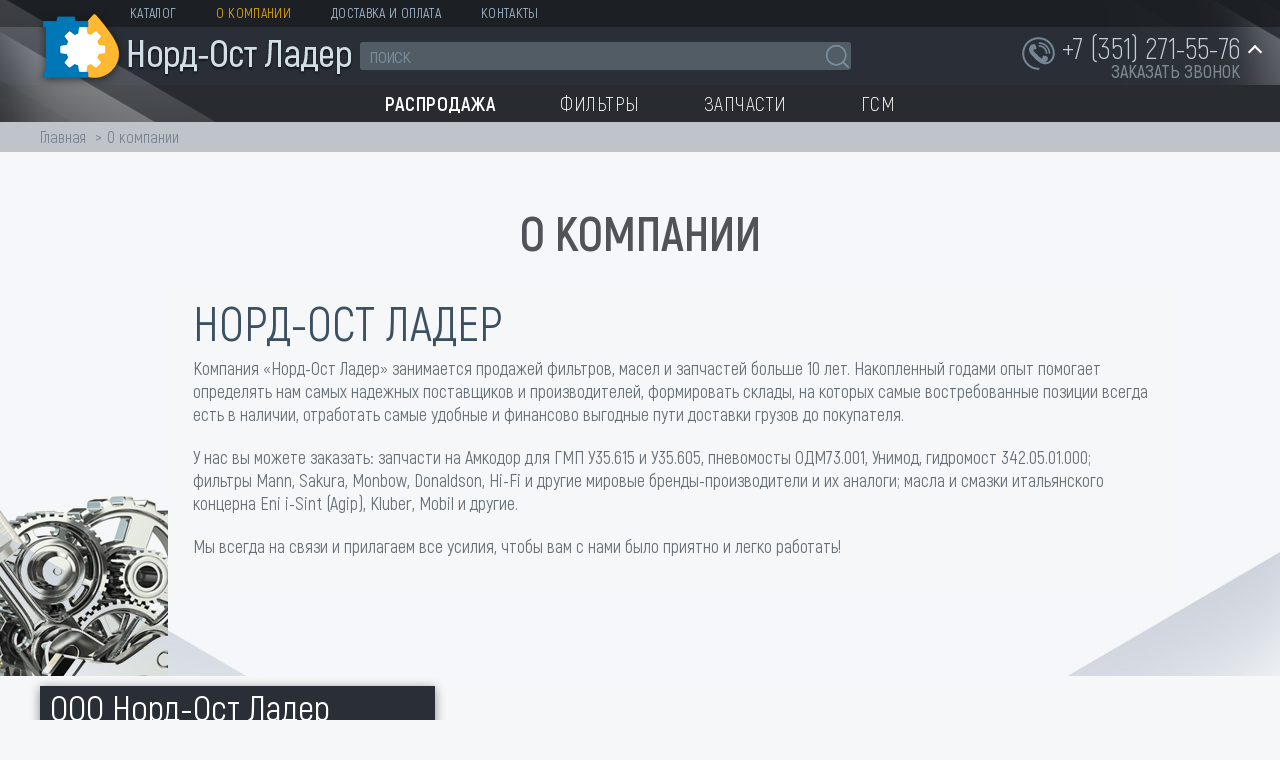

--- FILE ---
content_type: text/html; charset=UTF-8
request_url: https://nord-ost-lader.ru/o-kompanii/
body_size: 10549
content:
<!doctype html>
<html class="no-js" lang="">
<head>
	<title>О компании</title>
	<meta http-equiv="Content-Type" content="text/html; charset=UTF-8" />
<meta name="robots" content="index, follow" />
<script data-skip-moving="true">(function(w, d, n) {var cl = "bx-core";var ht = d.documentElement;var htc = ht ? ht.className : undefined;if (htc === undefined || htc.indexOf(cl) !== -1){return;}var ua = n.userAgent;if (/(iPad;)|(iPhone;)/i.test(ua)){cl += " bx-ios";}else if (/Windows/i.test(ua)){cl += ' bx-win';}else if (/Macintosh/i.test(ua)){cl += " bx-mac";}else if (/Linux/i.test(ua) && !/Android/i.test(ua)){cl += " bx-linux";}else if (/Android/i.test(ua)){cl += " bx-android";}cl += (/(ipad|iphone|android|mobile|touch)/i.test(ua) ? " bx-touch" : " bx-no-touch");cl += w.devicePixelRatio && w.devicePixelRatio >= 2? " bx-retina": " bx-no-retina";if (/AppleWebKit/.test(ua)){cl += " bx-chrome";}else if (/Opera/.test(ua)){cl += " bx-opera";}else if (/Firefox/.test(ua)){cl += " bx-firefox";}ht.className = htc ? htc + " " + cl : cl;})(window, document, navigator);</script>


<link href="/bitrix/js/ui/design-tokens/dist/ui.design-tokens.min.css?173807410223463" type="text/css" rel="stylesheet"/>
<link href="/bitrix/js/ui/fonts/opensans/ui.font.opensans.min.css?16775921052320" type="text/css" rel="stylesheet"/>
<link href="/bitrix/js/main/popup/dist/main.popup.bundle.min.css?176896617928056" type="text/css" rel="stylesheet"/>
<link href="/bitrix/cache/css/s1/nord-ost-lader.ru/template_5c6d863a5e81b8e9e278d067f801e2b9/template_5c6d863a5e81b8e9e278d067f801e2b9_v1.css?1769008934118477" type="text/css" rel="stylesheet" data-template-style="true"/>







	<meta charset="utf-8">
	<meta http-equiv="x-ua-compatible" content="ie=edge">
	<meta name="description" content="">
	<!-- <meta name="viewport" content="width=1250"> -->
	<meta name="viewport" content="width=device-width, initial-scale=1">
	<link rel="manifest" href="site.webmanifest">
	<link rel="apple-touch-icon" href="icon.png">
	<meta name="yandex-verification" content="bc94b096cd182bc5" />
	
<!-- Google Tag Manager -->
<!-- End Google Tag Manager -->
</head>
<body>
<!-- Google Tag Manager (noscript) -->
<noscript><iframe src="https://www.googletagmanager.com/ns.html?id=GTM-PLR9T84"
height="0" width="0" style="display:none;visibility:hidden"></iframe></noscript>
<!-- End Google Tag Manager (noscript) -->
<div id="panel"></div>
<div class="page" id="top">

	<div class="popup-form form-zvonok" style="display:none;" id="form-callback_form">
	<div class="popup-form-container">
<form name="iblock_add" method="post">
	<input type="hidden" name="sessid" id="sessid" value="eb3ed81940be6452f7600622d9fa7aff" />    <input type="hidden" name="callBackAction" value="sendCallBack" />
	<input type="hidden" name="ID" value="callback_form" />
		<input type="hidden" name="F_ACTION_TYPE" value="" id="callback_form_F_ACTION_TYPE" />
		<input type="hidden" name="F_PAGE" value="" id="callback_form_F_PAGE" />
		<h2 class="title byonclick"><span>&nbsp;</span></h2>
	<div class="form-text">
				<div class="form-line">
						<span class="NAME"><input type="text" name="F_NAME" value="" required placeholder="*Ваше имя" id="callback_form_F_NAME" /></span>
					</div>
				<div class="form-line">
						<span class="PHONE"><input type="text" name="F_PHONE" value="" required placeholder="*Ваш телефон" id="callback_form_F_PHONE" /></span>
					</div>
				<div class="form-line">
						<span class="EMAIL"><input type="text" name="F_EMAIL" value="" placeholder="E-mail" id="callback_form_F_EMAIL" /></span>
					</div>
				<div class="form-line">
						<textarea name="F_COMMENT" placeholder="Сообщение" id="callback_form_F_COMMENT"></textarea>
					</div>
						<div class="form-line privancy_container" style="padding:0 20px;">
            <input type="checkbox" checked="checked" onclick="checkPrivancy(this, 'btn_98770');" id="privancy_checkbox_callback_form" /> <label for="privancy_checkbox_callback_form"> Я согласен(на) на обработку персональных данных в соответствии с <a href="/soglasie/" target="_blank">Положением об обработке персональных данных</a>. *</label>
		</div>
		<div class="button-container">
			<button type="submit" class="btn-yellow btn-invert btn-md" id="btn_98770"><span>Отправить</span></button>
		</div>
	</div>
</form>
	</div>
</div>
    <header class="header-mobile">
        <div class="header-mobile-row">
            <div class=" header-mobile-row__item header-mobile-row--logo">
                <a href="/"><img src="/bitrix/templates/nord-ost-lader.ru/img/header__logo.png" alt=""></a>
            </div>
            <div class=" header-mobile-row__item header-mobile-row--phone">
                <a href="tel:+73512715576"><img src="/bitrix/templates/nord-ost-lader.ru/img/phone-header-mobile.png" alt=""></a>
            </div>
        </div>
        <div class="header-mobile-row">
            <div class=" header-mobile-row__item header-mobile-row--toggle">
                <div id="burger_container">
                    <div class="menu__button">
                        <div class="menu__button-open">
                            <div class="menu__button-line n1"></div>
                            <div class="menu__button-line n2"></div>
                            <div class="menu__button-line n3"></div>
                        </div>
                        <div class="menu__button-close">
                            <div class="menu__button-line n4"></div>
                            <div class="menu__button-line n5"></div>
                        </div>
                    </div>
                </div>
                <div id="sidebar_overlay"></div>
                <div id="sidebar">
                    <a href="#" class="sidebar_close">
                        <svg width="20px" height="20px">
                            <path fill-rule="evenodd"  fill="#b78f65" d="M19.915,17.712 L17.712,19.915 L10.000,12.203 L2.288,19.915 L0.085,17.712 L7.797,10.000 L0.085,2.288 L2.288,0.084 L10.000,7.796 L17.712,0.084 L19.915,2.288 L12.203,10.000 L19.915,17.712 Z"/>
                        </svg>
                    </a>
                    
<div id="sidebar_menu_container">
    <ul class="sidebar_menu">

	
	
					<li><a href="/catalog/" class="">Каталог</a>
				<ul>
		
	
	

	
	
					<li><a href="/catalog/filtry_2/">ФИЛЬТРЫ</a>
				<ul>
		
	
	

	
	
		
							<li><a href="/catalog/filtry_2/gidravlicheskie_2/">Гидравлические</a></li>
			
		
	
	

	
	
		
							<li><a href="/catalog/filtry_2/toplivnye_2/">Топливные</a></li>
			
		
	
	

	
	
					<li><a href="/catalog/filtry_2/maslyanye_2/">Масляные</a>
				<ul>
		
	
	

	
	
		
							<li><a href="/catalog/filtry_2/maslyanye_2/stal/">STAL</a></li>
			
		
	
	

			</ul></li>	
	
					<li><a href="/catalog/filtry_2/vozdushnye_3/">Воздушные</a>
				<ul>
		
	
	

	
	
		
							<li><a href="/catalog/filtry_2/vozdushnye_3/kitay_raznye/">Китай разные</a></li>
			
		
	
	

	
	
		
							<li><a href="/catalog/filtry_2/vozdushnye_3/euroelement_evroelement/">EUROELEMENT (ЕВРОЭЛЕМЕНТ)</a></li>
			
		
	
	

			</ul></li>	
	
					<li><a href="/catalog/filtry_2/filtry_uzkogo_primeneniya/">Фильтры узкого применения</a>
				<ul>
		
	
	

	
	
		
							<li><a href="/catalog/filtry_2/filtry_uzkogo_primeneniya/dlya_antifriza_1/">Для антифриза</a></li>
			
		
	
	

	
	
		
							<li><a href="/catalog/filtry_2/filtry_uzkogo_primeneniya/separatory_vozdushno_maslyanye/">Сепараторы воздушно-масляные</a></li>
			
		
	
	

	
	
		
							<li><a href="/catalog/filtry_2/filtry_uzkogo_primeneniya/sapuny_1/">Сапуны</a></li>
			
		
	
	

	
	
		
							<li><a href="/catalog/filtry_2/filtry_uzkogo_primeneniya/osushiteli_vozdukha_2/">Осушители воздуха</a></li>
			
		
	
	

	
	
		
							<li><a href="/catalog/filtry_2/filtry_uzkogo_primeneniya/salonnye_2/">Салонные</a></li>
			
		
	
	

	
	
		
							<li><a href="/catalog/filtry_2/filtry_uzkogo_primeneniya/vyklyuchateli_datchiki_signalizatory/">Выключатели, датчики, сигнализаторы</a></li>
			
		
	
	

			</ul></li></ul></li>	
	
					<li><a href="/catalog/smazochnye_materialy/">СМАЗОЧНЫЕ МАТЕРИАЛЫ</a>
				<ul>
		
	
	

	
	
					<li><a href="/catalog/smazochnye_materialy/eni_agip/">ENI/AGIP</a>
				<ul>
		
	
	

	
	
		
							<li><a href="/catalog/smazochnye_materialy/eni_agip/promyvochnoe/">Промывочное</a></li>
			
		
	
	

	
	
		
							<li><a href="/catalog/smazochnye_materialy/eni_agip/sozh/">СОЖ</a></li>
			
		
	
	

	
	
					<li><a href="/catalog/smazochnye_materialy/eni_agip/industrialnye/">Индустриальные</a>
				<ul>
		
	
	

	
	
		
							<li><a href="/catalog/smazochnye_materialy/eni_agip/industrialnye/formorazdelyayushchee/">Форморазделяющее</a></li>
			
		
	
	

	
	
		
							<li><a href="/catalog/smazochnye_materialy/eni_agip/industrialnye/belye/">Белые</a></li>
			
		
	
	

	
	
		
							<li><a href="/catalog/smazochnye_materialy/eni_agip/industrialnye/turbinnye/">Турбинные</a></li>
			
		
	
	

	
	
		
							<li><a href="/catalog/smazochnye_materialy/eni_agip/industrialnye/reduktornye/">Редукторные</a></li>
			
		
	
	

	
	
		
							<li><a href="/catalog/smazochnye_materialy/eni_agip/industrialnye/gidravlicheskie_1/">Гидравлические</a></li>
			
		
	
	

	
	
		
							<li><a href="/catalog/smazochnye_materialy/eni_agip/industrialnye/dlya_bumagodelatelnykh_mashin/">Для бумагоделательных машин</a></li>
			
		
	
	

	
	
		
							<li><a href="/catalog/smazochnye_materialy/eni_agip/industrialnye/kompressornye_dlya_kholodilnogo_oborudovaniya/">Компрессорные для холодильного оборудования</a></li>
			
		
	
	

	
	
		
							<li><a href="/catalog/smazochnye_materialy/eni_agip/industrialnye/dlya_gazovykh_dvigateley/">Для газовых двигателей</a></li>
			
		
	
	

	
	
		
							<li><a href="/catalog/smazochnye_materialy/eni_agip/industrialnye/kompressornye/">Компрессорные</a></li>
			
		
	
	

	
	
		
							<li><a href="/catalog/smazochnye_materialy/eni_agip/industrialnye/dlya_tekstilnoy_promyshlennosti/">Для текстильной промышленности</a></li>
			
		
	
	

	
	
		
							<li><a href="/catalog/smazochnye_materialy/eni_agip/industrialnye/dlya_napravlyayushchikh_skolzheniya/">Для направляющих скольжения</a></li>
			
		
	
	

	
	
		
							<li><a href="/catalog/smazochnye_materialy/eni_agip/industrialnye/tsirkulyatsionnye/">Циркуляционные</a></li>
			
		
	
	

	
	
		
							<li><a href="/catalog/smazochnye_materialy/eni_agip/industrialnye/dlya_pnevmoinstrumenta/">Для пневмоинструмента</a></li>
			
		
	
	

	
	
		
							<li><a href="/catalog/smazochnye_materialy/eni_agip/industrialnye/teplonositeli/">Теплоносители</a></li>
			
		
	
	

			</ul></li>	
	
					<li><a href="/catalog/smazochnye_materialy/eni_agip/transmissionnye/">Трансмиссионные</a>
				<ul>
		
	
	

	
	
		
							<li><a href="/catalog/smazochnye_materialy/eni_agip/transmissionnye/mototsikly_skutery/">Мотоциклы, скутеры</a></li>
			
		
	
	

	
	
		
							<li><a href="/catalog/smazochnye_materialy/eni_agip/transmissionnye/dlya_akpp/">Для АКПП</a></li>
			
		
	
	

	
	
		
							<li><a href="/catalog/smazochnye_materialy/eni_agip/transmissionnye/dlya_mkpp/">Для МКПП</a></li>
			
		
	
	

			</ul></li>	
	
		
							<li><a href="/catalog/smazochnye_materialy/eni_agip/dlya_spetstekhniki/">Для спецтехники</a></li>
			
		
	
	

	
	
					<li><a href="/catalog/smazochnye_materialy/eni_agip/motornye/">Моторные</a>
				<ul>
		
	
	

	
	
		
							<li><a href="/catalog/smazochnye_materialy/eni_agip/motornye/gruzovye/">Грузовые</a></li>
			
		
	
	

	
	
		
							<li><a href="/catalog/smazochnye_materialy/eni_agip/motornye/dlya_mototsiklov_skuterov/">Для мотоциклов, скутеров</a></li>
			
		
	
	

	
	
		
							<li><a href="/catalog/smazochnye_materialy/eni_agip/motornye/dlya_lodok_katerov/">Для лодок, катеров</a></li>
			
		
	
	

	
	
		
							<li><a href="/catalog/smazochnye_materialy/eni_agip/motornye/legkovye/">Легковые</a></li>
			
		
	
	

			</ul></li>	
	
		
							<li><a href="/catalog/smazochnye_materialy/eni_agip/smazki/">Смазки</a></li>
			
		
	
	

	
	
		
							<li><a href="/catalog/smazochnye_materialy/eni_agip/tormoznye_zhidkosti/">Тормозные жидкости</a></li>
			
		
	
	

	
	
		
							<li><a href="/catalog/smazochnye_materialy/eni_agip/okhlazhdayushchie_zhidkosti/">Охлаждающие жидкости</a></li>
			
		
	
	

			</ul></li>	
	
		
							<li><a href="/catalog/smazochnye_materialy/oborudovanie/">Оборудование</a></li>
			
		
	
	

	
	
		
							<li><a href="/catalog/smazochnye_materialy/kluber/">KLUBER</a></li>
			
		
	
	

	
	
		
							<li><a href="/catalog/smazochnye_materialy/smazki_rossiya/">Смазки Россия</a></li>
			
		
	
	

			</ul></li>	
	
					<li><a href="/catalog/zapchasti/">ЗАПЧАСТИ</a>
				<ul>
		
	
	

	
	
					<li><a href="/catalog/zapchasti/amkodor_to_28_to_18_to_18b_342v_352/">Амкодор (ТО-28, ТО-18, ТО-18Б, 342В, 352)</a>
				<ul>
		
	
	

	
	
		
							<li><a href="/catalog/zapchasti/amkodor_to_28_to_18_to_18b_342v_352/stseplenie_amkodor/">Сцепление Амкодор</a></li>
			
		
	
	

	
	
		
							<li><a href="/catalog/zapchasti/amkodor_to_28_to_18_to_18b_342v_352/radiatory_amkodor/">Радиаторы Амкодор</a></li>
			
		
	
	

	
	
					<li><a href="/catalog/zapchasti/amkodor_to_28_to_18_to_18b_342v_352/dvigatel/">Двигатель</a>
				<ul>
		
	
	

	
	
		
							<li><a href="/catalog/zapchasti/amkodor_to_28_to_18_to_18b_342v_352/dvigatel/d_260/">Д-260</a></li>
			
		
	
	

	
	
		
							<li><a href="/catalog/zapchasti/amkodor_to_28_to_18_to_18b_342v_352/dvigatel/a_01/">А-01</a></li>
			
		
	
	

			</ul></li>	
	
					<li><a href="/catalog/zapchasti/amkodor_to_28_to_18_to_18b_342v_352/gidravlicheskie_agregaty_amkodor/">Гидравлические агрегаты Амкодор</a>
				<ul>
		
	
	

	
	
		
							<li><a href="/catalog/zapchasti/amkodor_to_28_to_18_to_18b_342v_352/gidravlicheskie_agregaty_amkodor/gidromotory_nasosy_amkodor/">Гидромоторы, насосы Амкодор</a></li>
			
		
	
	

	
	
		
							<li><a href="/catalog/zapchasti/amkodor_to_28_to_18_to_18b_342v_352/gidravlicheskie_agregaty_amkodor/gidroraspredeliteli_amkodor/">Гидрораспределители Амкодор</a></li>
			
		
	
	

	
	
		
							<li><a href="/catalog/zapchasti/amkodor_to_28_to_18_to_18b_342v_352/gidravlicheskie_agregaty_amkodor/gidroruli_nasos_dozatory_amkodor/">Гидрорули, насос-дозаторы Амкодор</a></li>
			
		
	
	

			</ul></li>	
	
		
							<li><a href="/catalog/zapchasti/amkodor_to_28_to_18_to_18b_342v_352/khodovaya_chast/">Ходовая часть</a></li>
			
		
	
	

	
	
		
							<li><a href="/catalog/zapchasti/amkodor_to_28_to_18_to_18b_342v_352/ustanovka_kardannykh_valov/">Установка карданных валов</a></li>
			
		
	
	

	
	
		
							<li><a href="/catalog/zapchasti/amkodor_to_28_to_18_to_18b_342v_352/rom_reduktor_otbora_moshchnosti_amkodor/">РОМ (Редуктор Отбора Мощности) Амкодор</a></li>
			
		
	
	

	
	
		
							<li><a href="/catalog/zapchasti/amkodor_to_28_to_18_to_18b_342v_352/rabochee_oborudovanie_amkodor/">Рабочее оборудование Амкодор</a></li>
			
		
	
	

	
	
		
							<li><a href="/catalog/zapchasti/amkodor_to_28_to_18_to_18b_342v_352/pnevmosistema/">Пневмосистема</a></li>
			
		
	
	

	
	
					<li><a href="/catalog/zapchasti/amkodor_to_28_to_18_to_18b_342v_352/mosty_amkodor/">Мосты Амкодор</a>
				<ul>
		
	
	

	
	
		
							<li><a href="/catalog/zapchasti/amkodor_to_28_to_18_to_18b_342v_352/mosty_amkodor/most_odm_73_001_pnevmotormoza/">Мост ОДМ 73.001 (пневмотормоза)</a></li>
			
		
	
	

	
	
		
							<li><a href="/catalog/zapchasti/amkodor_to_28_to_18_to_18b_342v_352/mosty_amkodor/most_u2210_03a_00_100_pnevmotormoza/">Мост У2210.03А-00.100 (пневмотормоза)</a></li>
			
		
	
	

	
	
		
							<li><a href="/catalog/zapchasti/amkodor_to_28_to_18_to_18b_342v_352/mosty_amkodor/most_342_05_01_000_01_gidrotormoza/">Мост 342.05.01.000-01 (гидротормоза)</a></li>
			
		
	
	

			</ul></li>	
	
		
							<li><a href="/catalog/zapchasti/amkodor_to_28_to_18_to_18b_342v_352/kabina_amkodor/">Кабина Амкодор</a></li>
			
		
	
	

	
	
		
							<li><a href="/catalog/zapchasti/amkodor_to_28_to_18_to_18b_342v_352/gmp_amkodor_u35_605_u35_615/">ГМП АМКОДОР У35.605/У35.615</a></li>
			
		
	
	

	
	
					<li><a href="/catalog/zapchasti/amkodor_to_28_to_18_to_18b_342v_352/gidrosistema_amkodor/">Гидросистема Амкодор</a>
				<ul>
		
	
	

	
	
		
							<li><a href="/catalog/zapchasti/amkodor_to_28_to_18_to_18b_342v_352/gidrosistema_amkodor/gidrosistema_tormozov/">Гидросистема тормозов</a></li>
			
		
	
	

	
	
		
							<li><a href="/catalog/zapchasti/amkodor_to_28_to_18_to_18b_342v_352/gidrosistema_amkodor/bloki_upravleniya/">Блоки управления</a></li>
			
		
	
	

	
	
		
							<li><a href="/catalog/zapchasti/amkodor_to_28_to_18_to_18b_342v_352/gidrosistema_amkodor/gidrotsilindry_i_remkomplekty_gidrotsilindrov/">Гидроцилиндры и ремкомплекты гидроцилиндров</a></li>
			
		
	
	

			</ul></li>	
	
		
							<li><a href="/catalog/zapchasti/amkodor_to_28_to_18_to_18b_342v_352/freza_amkodor/">Фреза Амкодор</a></li>
			
		
	
	

			</ul></li>	
	
					<li><a href="/catalog/zapchasti/to_30_pk_27/">ТО-30, ПК-27</a>
				<ul>
		
	
	

	
	
		
							<li><a href="/catalog/zapchasti/to_30_pk_27/rom/">РОМ</a></li>
			
		
	
	

	
	
		
							<li><a href="/catalog/zapchasti/to_30_pk_27/most_to_30_21_00_000_22_00_000/">Мост ТО-30.21.00.000/22.00.000</a></li>
			
		
	
	

	
	
		
							<li><a href="/catalog/zapchasti/to_30_pk_27/stseplenie_1/">Сцепление</a></li>
			
		
	
	

	
	
		
							<li><a href="/catalog/zapchasti/to_30_pk_27/gidrosistema_1/">Гидросистема</a></li>
			
		
	
	

	
	
		
							<li><a href="/catalog/zapchasti/to_30_pk_27/ustanovka_kardannykh_valov_1/">Установка карданных валов</a></li>
			
		
	
	

	
	
		
							<li><a href="/catalog/zapchasti/to_30_pk_27/oborudovanie_pogruzochnoe/">Оборудование погрузочное</a></li>
			
		
	
	

	
	
		
							<li><a href="/catalog/zapchasti/to_30_pk_27/rama/">Рама</a></li>
			
		
	
	

	
	
		
							<li><a href="/catalog/zapchasti/to_30_pk_27/dvigatel_1/">Двигатель</a></li>
			
		
	
	

			</ul></li>	
	
					<li><a href="/catalog/zapchasti/hsw_dressta/">HSW, DRESSTA</a>
				<ul>
		
	
	

	
	
		
							<li><a href="/catalog/zapchasti/hsw_dressta/sharnirnaya_rama/">Шарнирная рама</a></li>
			
		
	
	

	
	
		
							<li><a href="/catalog/zapchasti/hsw_dressta/rabochaya_sistema/">Рабочая система</a></li>
			
		
	
	

	
	
		
							<li><a href="/catalog/zapchasti/hsw_dressta/kabina_2/">Кабина</a></li>
			
		
	
	

	
	
		
							<li><a href="/catalog/zapchasti/hsw_dressta/dvigatel_radiatory/">Двигатель, радиаторы</a></li>
			
		
	
	

	
	
		
							<li><a href="/catalog/zapchasti/hsw_dressta/gidravlika_sistemy_povorota/">Гидравлика системы поворота</a></li>
			
		
	
	

	
	
					<li><a href="/catalog/zapchasti/hsw_dressta/transmissiya/">Трансмиссия</a>
				<ul>
		
	
	

	
	
		
							<li><a href="/catalog/zapchasti/hsw_dressta/transmissiya/kpp_sb_165/">КПП SB-165</a></li>
			
		
	
	

	
	
		
							<li><a href="/catalog/zapchasti/hsw_dressta/transmissiya/most/">Мост</a></li>
			
		
	
	

			</ul></li>	
	
		
							<li><a href="/catalog/zapchasti/hsw_dressta/gidravlika_rabochey_sistemy/">Гидравлика рабочей системы</a></li>
			
		
	
	

	
	
		
							<li><a href="/catalog/zapchasti/hsw_dressta/gidravlika_privoda/">Гидравлика привода</a></li>
			
		
	
	

	
	
		
							<li><a href="/catalog/zapchasti/hsw_dressta/tormoznaya_sistema/">Тормозная система</a></li>
			
		
	
	

	
	
		
							<li><a href="/catalog/zapchasti/hsw_dressta/avariynaya_sistema_povorota/">Аварийная система поворота</a></li>
			
		
	
	

			</ul></li>	
	
		
							<li><a href="/catalog/zapchasti/elektrooborudovanie/">Электрооборудование</a></li>
			
		
	
	

	
	
					<li><a href="/catalog/zapchasti/rti_rezino_tekhnicheskie_izdeliya/">РТИ (Резино-технические изделия)</a>
				<ul>
		
	
	

	
	
		
							<li><a href="/catalog/zapchasti/rti_rezino_tekhnicheskie_izdeliya/salniki_manzhety_armirovannye/">Сальники , манжеты</a></li>
			
		
	
	

			</ul></li>	
	
					<li><a href="/catalog/zapchasti/gidravlika_1/">ГИДРАВЛИКА</a>
				<ul>
		
	
	

	
	
		
							<li><a href="/catalog/zapchasti/gidravlika_1/gidronasosy_i_motory/">Гидронасосы и моторы</a></li>
			
		
	
	

	
	
		
							<li><a href="/catalog/zapchasti/gidravlika_1/bosch_rexroth/">BOSCH-REXROTH</a></li>
			
		
	
	

			</ul></li>	
	
					<li><a href="/catalog/zapchasti/podshipniki_stopornye_koltsa/">Подшипники, стопорные кольца</a>
				<ul>
		
	
	

	
	
		
							<li><a href="/catalog/zapchasti/podshipniki_stopornye_koltsa/dlya_otverstiya_s_ushkami_indeks_q/">Для отверстия (с ушками - индекс Q)</a></li>
			
		
	
	

	
	
		
							<li><a href="/catalog/zapchasti/podshipniki_stopornye_koltsa/dlya_otverstiya_ostrye_ugly_indeks_e/">Для отверстия (острые углы - индекс E)</a></li>
			
		
	
	

	
	
		
							<li><a href="/catalog/zapchasti/podshipniki_stopornye_koltsa/dlya_vala_indeks_c/">Для вала (индекс C)</a></li>
			
		
	
	

	
	
		
							<li><a href="/catalog/zapchasti/podshipniki_stopornye_koltsa/podshipniki_1/">Подшипники</a></li>
			
		
	
	

			</ul></li></ul></li>	
	
					<li><a href="/catalog/rasprodazha/">РАСПРОДАЖА</a>
				<ul>
		
	
	

	
	
		
							<li><a href="/catalog/rasprodazha/filtry/">ФИЛЬТРЫ</a></li>
			
		
	
	

			</ul></li></ul></li>	
	
		
							<li><a href="/o-kompanii/" class="root-item-selected">О компании</a></li>
			
		
	
	

	
	
		
							<li><a href="/dostavka-i-oplata/" class="">Доставка и оплата</a></li>
			
		
	
	

	
	
		
							<li><a href="/kontakty/" class="">Контакты</a></li>
			
		
	
	


    </ul>
</div>
                </div>
            </div>
            <div class=" header-mobile-row__item header-mobile-row--search">
                <div class="header__search">
                <div class="search">
<form action="/search/">
	        <input
			size="15"
		name="q"
	id="qplSKIW"
	value=""
	class="search__input"
	type="text"
	autocomplete="off"
    placeholder="поиск"
/><IFRAME
        style="width:0px; height:0px; border: 0px;"
        src="javascript:''"
        name="qplSKIW_div_frame"
        id="qplSKIW_div_frame"
></IFRAME>        <button type="submit" name="s" class="search__btn">
        <img src="/bitrix/templates/nord-ost-lader.ru/img/icon__loop.png" class="img-fluid" alt="">
    </button>
</form>
</div>            </div>
            </div>
        </div>
    </header>


	<header class="header">
		<div class="container">
			<a href="/" class="header__logo">
				<img src="/bitrix/templates/nord-ost-lader.ru/img/header__logo.png" class="img-fluid" alt="">
			</a>
			<div class="header__top">
				
<ul class="header__link">

			<li><a href="/catalog/">Каталог</a></li>
		
			<li><a href="/o-kompanii/" class="selected">О компании</a></li>
		
			<li><a href="/dostavka-i-oplata/">Доставка и оплата</a></li>
		
			<li><a href="/kontakty/">Контакты</a></li>
		

</ul>
							</div>
			<div class="header__center">
				<div class="header__search">

					<div class="search">
<form action="/search/">
	        <input
			size="15"
		name="q"
	id="qT1YQ8m"
	value=""
	class="search__input"
	type="text"
	autocomplete="off"
    placeholder="поиск"
/><IFRAME
        style="width:0px; height:0px; border: 0px;"
        src="javascript:''"
        name="qT1YQ8m_div_frame"
        id="qT1YQ8m_div_frame"
></IFRAME>        <button type="submit" name="s" class="search__btn">
        <img src="/bitrix/templates/nord-ost-lader.ru/img/icon__loop.png" class="img-fluid" alt="">
    </button>
</form>
</div>				</div>
				<div class="header__contact">
					<div class="header__phone">

                            <div class="header__phone_popup">
                                <div class="main_phone">
                                    <a href="tel:+73512715576" class="main_phone_link">+7 (351) 271-55-76</a>
                                    <div class="callback_link">
                                        <a href="#" class="header__callback" onclick="return ShowPopUpForm('Заказать звонок', 'callback_form');">заказать звонок</a>
                                    </div>
                                </div>
                                <div class="additional_phone">
                                    <div class="phone_line">
                                                                                <div class="value"><a href="tel:+79512529187">+7 (951) 252-91-87</a></div>
                                    </div>

                                    
                                    <div class="phone_line">
                                        <div class="description">г. Челябинск, Троицкий тракт, д. 9, оф. 31/1</div>
                                    </div>
                                    
                                    <div class="phone_line">
                                        <div class="description"><a href="mailto:info@nord-ost-lader.ru">info@nord-ost-lader.ru</a></div>
                                    </div>
                                </div>
                            </div>
                                            </div>
									</div>
			</div>

            
<nav class="header__nav">
<ul>
		<li>
            <a href="/catalog/rasprodazha/"><span>Распродажа</span></a>
			                <ul>
                                            <li><a href="/catalog/rasprodazha/filtry/">ФИЛЬТРЫ</a></li>
                                    </ul>
			        </li>
		<li>
            <a href="/catalog/filtry_2/"><span>Фильтры</span></a>
			                <ul>
                                            <li><a href="/catalog/filtry_2/gidravlicheskie_2/">Гидравлические</a></li>
                                            <li><a href="/catalog/filtry_2/toplivnye_2/">Топливные</a></li>
                                            <li><a href="/catalog/filtry_2/maslyanye_2/">Масляные</a></li>
                                            <li><a href="/catalog/filtry_2/vozdushnye_3/">Воздушные</a></li>
                                            <li><a href="/catalog/filtry_2/filtry_uzkogo_primeneniya/">Фильтры узкого применения</a></li>
                                    </ul>
			        </li>
		<li>
            <a href="/catalog/zapchasti/"><span>Запчасти</span></a>
			                <ul>
                                            <li><a href="/catalog/zapchasti/amkodor_to_28_to_18_to_18b_342v_352/">Амкодор (ТО-28, ТО-18, ТО-18Б, 342В, 352)</a></li>
                                            <li><a href="/catalog/zapchasti/to_30_pk_27/">ТО-30, ПК-27</a></li>
                                            <li><a href="/catalog/zapchasti/hsw_dressta/">HSW, DRESSTA</a></li>
                                            <li><a href="/catalog/zapchasti/elektrooborudovanie/">Электрооборудование</a></li>
                                            <li><a href="/catalog/zapchasti/rti_rezino_tekhnicheskie_izdeliya/">РТИ (Резино-технические изделия)</a></li>
                                            <li><a href="/catalog/zapchasti/gidravlika_1/">ГИДРАВЛИКА</a></li>
                                            <li><a href="/catalog/zapchasti/podshipniki_stopornye_koltsa/">Подшипники, стопорные кольца</a></li>
                                    </ul>
			        </li>
		<li>
            <a href="/catalog/smazochnye_materialy/"><span>ГСМ</span></a>
			                <ul>
                                            <li><a href="/catalog/smazochnye_materialy/eni_agip/">ENI/AGIP</a></li>
                                            <li><a href="/catalog/smazochnye_materialy/oborudovanie/">Оборудование</a></li>
                                            <li><a href="/catalog/smazochnye_materialy/kluber/">KLUBER</a></li>
                                            <li><a href="/catalog/smazochnye_materialy/smazki_rossiya/">Смазки Россия</a></li>
                                    </ul>
			        </li>
</ul>
    </nav>
		</div>
	</header>
    	<section class="main about">
                <div class="main-content">

                            <div class="breadcrumb"><div class="container"><ul>
			<li id="bx_breadcrumb_0" itemscope="" itemtype="http://data-vocabulary.org/Breadcrumb">
				<a href="/" title="Главная" itemprop="url">Главная</a>
			</li>
			<li class="bx-breadcrumb-item">
				<span>О компании</span>
			</li></ul></div></div>            
            <div class="container"><h1 class="h1">о компании</h1>
<div class="about__content">
	<h1>Норд-Ост Ладер</h1>
	<p>
		 Компания «Норд-Ост Ладер» занимается продажей фильтров, масел и запчастей больше 10 лет. Накопленный годами опыт помогает определять нам самых надежных поставщиков и производителей, формировать склады, на которых самые востребованные позиции всегда есть в наличии, отработать самые удобные и финансово выгодные пути доставки грузов до покупателя.&nbsp;
	</p>
	<p>
		У нас вы можете заказать: запчасти на Амкодор для ГМП У35.615 и У35.605, пневомосты ОДМ73.001, Унимод, гидромост 342.05.01.000; фильтры Mann, Sakura, Monbow, Donaldson, Hi-Fi и другие мировые бренды-производители и их аналоги; масла и смазки итальянского концерна Eni i-Sint (Agip), Kluber, Mobil и другие.&nbsp;
	</p>
	<p>
		Мы всегда на связи и прилагаем все усилия, чтобы вам с нами было приятно и легко работать!<br>
	</p>
</div>
 <br></div>
        </div>
    </section>
	<div class="bottom">

		<div class="connection">
    <div class="container">
        <div class="connection__box">
            <div class="connection__heading">ООО Норд-Ост Ладер</div>
            <div class="connection__body">
                <div class="connection__address">
                    454053, г. Челябинск,  Троицкий тракт 9, оф. 31/1                </div>

                <div class="connection__phone">
                    <strong>Телефоны: </strong>
					8 (351) <a href="tel:73512715576">271-55-76</a>, <nobr><a href="tel:+79512529187">+7 951 252-91-87</a></nobr>                </div>
            </div>
        </div>
    </div>
    <div id="map"></div>
</div>


	<footer class="footer">
		<div class="footer__top">
			<div class="container">
				<a href="/" class="footer__logo">
					<img src="/bitrix/templates/nord-ost-lader.ru/img/header__logo.png" class="img-fluid" alt="">
				</a>
				
<ul class="footer__nav">

			<li><a href="/catalog/">Каталог</a></li>
		
			<li><a href="/o-kompanii/" class="selected">О компании</a></li>
		
			<li><a href="/dostavka-i-oplata/">Доставка и оплата</a></li>
		
			<li><a href="/kontakty/">Контакты</a></li>
		

</ul>
				<div class="footer__contact">
					<div class="footer__phone">
                        <span style="color: #b7b7b7;">8 (351)&nbsp;</span><a href="tel:+73512715576">271-55-76</a><br>
                        <span style="color: #b7b7b7;"><a href="mailto:Info@nord-ost-lader.ru">info@nord-ost-lader.ru</a></span>
						                    </div>
									</div>
			</div>
		</div>
		<div class="container">
			<div class="footer__bottom">
				<div class="footer__copy">Не является публичной офертой. <BR>реальные цены могут отличаться от представленных на сайте <BR>© 2008 - 2026 ООО Норд-Ост Ладер</div>
				<a href="https://luxar.group/" class="footer__dev" target="_blank">
					<img src="/bitrix/templates/nord-ost-lader.ru/img/logo__dev.png" class="img-fluid" alt="">
				</a>
			</div>
		</div>
	</footer>

</div>

</div>

<a href="#top" class="btn-up"></a>
<!-- Yandex.Metrika counter -->  <noscript><div><img src="https://mc.yandex.ru/watch/48146030" style="position:absolute; left:-9999px;" alt="" /></div></noscript> <!-- /Yandex.Metrika counter -->
<!-- BEGIN JIVOSITE CODE {literal} -->
<!-- {/literal} END JIVOSITE CODE -->
<script>if(!window.BX)window.BX={};if(!window.BX.message)window.BX.message=function(mess){if(typeof mess==='object'){for(let i in mess) {BX.message[i]=mess[i];} return true;}};</script>
<script>(window.BX||top.BX).message({"pull_server_enabled":"Y","pull_config_timestamp":1768966241,"shared_worker_allowed":"Y","pull_guest_mode":"N","pull_guest_user_id":0,"pull_worker_mtime":1768966239});(window.BX||top.BX).message({"PULL_OLD_REVISION":"Для продолжения корректной работы с сайтом необходимо перезагрузить страницу."});</script>
<script>(window.BX||top.BX).message({"JS_CORE_LOADING":"Загрузка...","JS_CORE_NO_DATA":"- Нет данных -","JS_CORE_WINDOW_CLOSE":"Закрыть","JS_CORE_WINDOW_EXPAND":"Развернуть","JS_CORE_WINDOW_NARROW":"Свернуть в окно","JS_CORE_WINDOW_SAVE":"Сохранить","JS_CORE_WINDOW_CANCEL":"Отменить","JS_CORE_WINDOW_CONTINUE":"Продолжить","JS_CORE_H":"ч","JS_CORE_M":"м","JS_CORE_S":"с","JSADM_AI_HIDE_EXTRA":"Скрыть лишние","JSADM_AI_ALL_NOTIF":"Показать все","JSADM_AUTH_REQ":"Требуется авторизация!","JS_CORE_WINDOW_AUTH":"Войти","JS_CORE_IMAGE_FULL":"Полный размер"});</script><script src="/bitrix/js/main/core/core.min.js?1768966406242882"></script><script>BX.Runtime.registerExtension({"name":"main.core","namespace":"BX","loaded":true});</script>
<script>BX.setJSList(["\/bitrix\/js\/main\/core\/core_ajax.js","\/bitrix\/js\/main\/core\/core_promise.js","\/bitrix\/js\/main\/polyfill\/promise\/js\/promise.js","\/bitrix\/js\/main\/loadext\/loadext.js","\/bitrix\/js\/main\/loadext\/extension.js","\/bitrix\/js\/main\/polyfill\/promise\/js\/promise.js","\/bitrix\/js\/main\/polyfill\/find\/js\/find.js","\/bitrix\/js\/main\/polyfill\/includes\/js\/includes.js","\/bitrix\/js\/main\/polyfill\/matches\/js\/matches.js","\/bitrix\/js\/ui\/polyfill\/closest\/js\/closest.js","\/bitrix\/js\/main\/polyfill\/fill\/main.polyfill.fill.js","\/bitrix\/js\/main\/polyfill\/find\/js\/find.js","\/bitrix\/js\/main\/polyfill\/matches\/js\/matches.js","\/bitrix\/js\/main\/polyfill\/core\/dist\/polyfill.bundle.js","\/bitrix\/js\/main\/core\/core.js","\/bitrix\/js\/main\/polyfill\/intersectionobserver\/js\/intersectionobserver.js","\/bitrix\/js\/main\/lazyload\/dist\/lazyload.bundle.js","\/bitrix\/js\/main\/polyfill\/core\/dist\/polyfill.bundle.js","\/bitrix\/js\/main\/parambag\/dist\/parambag.bundle.js"]);
</script>
<script>BX.Runtime.registerExtension({"name":"ui.design-tokens","namespace":"window","loaded":true});</script>
<script>BX.Runtime.registerExtension({"name":"ui.fonts.opensans","namespace":"window","loaded":true});</script>
<script>BX.Runtime.registerExtension({"name":"main.popup","namespace":"BX.Main","loaded":true});</script>
<script>BX.Runtime.registerExtension({"name":"popup","namespace":"window","loaded":true});</script>
<script>(window.BX||top.BX).message({"LANGUAGE_ID":"ru","FORMAT_DATE":"DD.MM.YYYY","FORMAT_DATETIME":"DD.MM.YYYY HH:MI:SS","COOKIE_PREFIX":"BITRIX_SM","SERVER_TZ_OFFSET":"18000","UTF_MODE":"Y","SITE_ID":"s1","SITE_DIR":"\/","USER_ID":"","SERVER_TIME":1769244917,"USER_TZ_OFFSET":0,"USER_TZ_AUTO":"Y","bitrix_sessid":"eb3ed81940be6452f7600622d9fa7aff"});</script><script src="/bitrix/js/pull/protobuf/protobuf.js?1601370540274055"></script>
<script src="/bitrix/js/pull/protobuf/model.min.js?160137054014190"></script>
<script src="/bitrix/js/main/core/core_promise.min.js?17689664062494"></script>
<script src="/bitrix/js/rest/client/rest.client.min.js?16775909069240"></script>
<script src="/bitrix/js/pull/client/pull.client.min.js?176896624049849"></script>
<script src="/bitrix/js/main/popup/dist/main.popup.bundle.min.js?176896640667515"></script>
<script src="https://code.jquery.com/jquery-3.2.1.min.js"></script>
<script src="//api-maps.yandex.ru/2.1/?lang=ru-RU"></script>
<script>BX.setJSList(["\/bitrix\/templates\/nord-ost-lader.ru\/js\/vendor\/jquery-3.2.1.min.js","\/bitrix\/templates\/nord-ost-lader.ru\/js\/vendor\/modernizr-3.5.0.min.js","\/bitrix\/templates\/nord-ost-lader.ru\/js\/vendor\/jquery.fancybox\/jquery.fancybox.min.js","\/bitrix\/templates\/nord-ost-lader.ru\/js\/vendor\/slick\/slick.min.js","\/bitrix\/templates\/nord-ost-lader.ru\/js\/plugins.js","\/bitrix\/templates\/nord-ost-lader.ru\/js\/main.js","\/bitrix\/templates\/nord-ost-lader.ru\/js\/jquery.slinky.js","\/bitrix\/templates\/nord-ost-lader.ru\/js\/jquery.touchwipe.min.js","\/bitrix\/templates\/nord-ost-lader.ru\/js\/script.js","\/bitrix\/components\/luxar\/callback.form\/templates\/.default\/script.js","\/bitrix\/templates\/nord-ost-lader.ru\/js\/jquery.form.min.js","\/bitrix\/templates\/nord-ost-lader.ru\/components\/bitrix\/search.suggest.input\/.default\/script.js"]);</script>
<script>BX.setCSSList(["\/bitrix\/templates\/nord-ost-lader.ru\/css\/fontawesome-all.css","\/bitrix\/templates\/nord-ost-lader.ru\/js\/vendor\/jquery.fancybox\/jquery.fancybox.min.css","\/bitrix\/templates\/nord-ost-lader.ru\/js\/vendor\/slick\/slick.css","\/bitrix\/templates\/nord-ost-lader.ru\/css\/jquery.slinky.css","\/bitrix\/components\/luxar\/callback.form\/templates\/.default\/style.css","\/bitrix\/templates\/nord-ost-lader.ru\/components\/bitrix\/search.suggest.input\/.default\/style.css","\/bitrix\/templates\/nord-ost-lader.ru\/css\/about.css","\/bitrix\/templates\/nord-ost-lader.ru\/components\/bitrix\/news.list\/footer_address\/style.css","\/bitrix\/templates\/nord-ost-lader.ru\/template_styles.css","\/bitrix\/templates\/nord-ost-lader.ru\/css\/adaptive.css","\/bitrix\/templates\/nord-ost-lader.ru\/css\/custom.css"]);</script>
<script>
					(function () {
						"use strict";

						var counter = function ()
						{
							var cookie = (function (name) {
								var parts = ("; " + document.cookie).split("; " + name + "=");
								if (parts.length == 2) {
									try {return JSON.parse(decodeURIComponent(parts.pop().split(";").shift()));}
									catch (e) {}
								}
							})("BITRIX_CONVERSION_CONTEXT_s1");

							if (cookie && cookie.EXPIRE >= BX.message("SERVER_TIME"))
								return;

							var request = new XMLHttpRequest();
							request.open("POST", "/bitrix/tools/conversion/ajax_counter.php", true);
							request.setRequestHeader("Content-type", "application/x-www-form-urlencoded");
							request.send(
								"SITE_ID="+encodeURIComponent("s1")+
								"&sessid="+encodeURIComponent(BX.bitrix_sessid())+
								"&HTTP_REFERER="+encodeURIComponent(document.referrer)
							);
						};

						if (window.frameRequestStart === true)
							BX.addCustomEvent("onFrameDataReceived", counter);
						else
							BX.ready(counter);
					})();
				</script>



<script  src="/bitrix/cache/js/s1/nord-ost-lader.ru/template_54d6bc36b45161c318bd1b9976abcaf3/template_54d6bc36b45161c318bd1b9976abcaf3_v1.js?1768966458251053"></script>

<script>(function(w,d,s,l,i){w[l]=w[l]||[];w[l].push({'gtm.start':
new Date().getTime(),event:'gtm.js'});var f=d.getElementsByTagName(s)[0],
j=d.createElement(s),dl=l!='dataLayer'?'&l='+l:'';j.async=true;j.src=
'https://www.googletagmanager.com/gtm.js?id='+i+dl;f.parentNode.insertBefore(j,f);
})(window,document,'script','dataLayer','GTM-PLR9T84');</script>
<script>
BX.message({
	'CALLBACK_SUCCESS_callback_form': '<p align="center">Ваше сообщение отправлено. Мы свяжемся с вами в ближайшее время</p>'
});
</script>

<script>
	BX.ready(function(){
		var input = BX("qplSKIW");
		if (input)
			new JsSuggest(input, 'pe:10,md5:,site:s1');
	});
</script>
<script>
	BX.ready(function(){
		var input = BX("qT1YQ8m");
		if (input)
			new JsSuggest(input, 'pe:10,md5:,site:s1');
	});
</script>
<script type="text/javascript" > (function(m,e,t,r,i,k,a){m[i]=m[i]||function(){(m[i].a=m[i].a||[]).push(arguments)}; m[i].l=1*new Date();k=e.createElement(t),a=e.getElementsByTagName(t)[0],k.async=1,k.src=r,a.parentNode.insertBefore(k,a)}) (window, document, "script", "https://mc.yandex.ru/metrika/tag.js", "ym"); ym(48146030, "init", { clickmap:true, trackLinks:true, accurateTrackBounce:true, webvisor:true }); </script><script type='text/javascript'>
(function(){ var widget_id = 'u0scFd9O8f';var d=document;var w=window;function l(){var s = document.createElement('script'); s.type = 'text/javascript'; s.async = true;s.src = '//code.jivosite.com/script/widget/'+widget_id; var ss = document.getElementsByTagName('script')[0]; ss.parentNode.insertBefore(s, ss);}if(d.readyState=='complete'){l();}else{if(w.attachEvent){w.attachEvent('onload',l);}else{w.addEventListener('load',l,false);}}})();
</script>
</body>
</html>

--- FILE ---
content_type: text/css
request_url: https://nord-ost-lader.ru/bitrix/cache/css/s1/nord-ost-lader.ru/template_5c6d863a5e81b8e9e278d067f801e2b9/template_5c6d863a5e81b8e9e278d067f801e2b9_v1.css?1769008934118477
body_size: 21849
content:


/* Start:/bitrix/templates/nord-ost-lader.ru/css/fontawesome-all.css?151992746742135*/
/*!
 * Font Awesome Free 5.0.4 by @fontawesome - http://fontawesome.com
 * License - http://fontawesome.com/license (Icons: CC BY 4.0, Fonts: SIL OFL 1.1, Code: MIT License)
 */
.fa,
.fas,
.far,
.fal,
.fab {
  -moz-osx-font-smoothing: grayscale;
  -webkit-font-smoothing: antialiased;
  display: inline-block;
  font-style: normal;
  font-variant: normal;
  text-rendering: auto;
  line-height: 1; }

.fa-lg {
  font-size: 1.33333em;
  line-height: 0.75em;
  vertical-align: -.0667em; }

.fa-xs {
  font-size: .75em; }

.fa-sm {
  font-size: .875em; }

.fa-1x {
  font-size: 1em; }

.fa-2x {
  font-size: 2em; }

.fa-3x {
  font-size: 3em; }

.fa-4x {
  font-size: 4em; }

.fa-5x {
  font-size: 5em; }

.fa-6x {
  font-size: 6em; }

.fa-7x {
  font-size: 7em; }

.fa-8x {
  font-size: 8em; }

.fa-9x {
  font-size: 9em; }

.fa-10x {
  font-size: 10em; }

.fa-fw {
  text-align: center;
  width: 1.25em; }

.fa-ul {
  list-style-type: none;
  margin-left: 2.5em;
  padding-left: 0; }
  .fa-ul > li {
    position: relative; }

.fa-li {
  left: -2em;
  position: absolute;
  text-align: center;
  width: 2em;
  line-height: inherit; }

.fa-border {
  border: solid 0.08em #eee;
  border-radius: .1em;
  padding: .2em .25em .15em; }

.fa-pull-left {
  float: left; }

.fa-pull-right {
  float: right; }

.fa.fa-pull-left,
.fas.fa-pull-left,
.far.fa-pull-left,
.fal.fa-pull-left,
.fab.fa-pull-left {
  margin-right: .3em; }

.fa.fa-pull-right,
.fas.fa-pull-right,
.far.fa-pull-right,
.fal.fa-pull-right,
.fab.fa-pull-right {
  margin-left: .3em; }

.fa-spin {
  -webkit-animation: fa-spin 2s infinite linear;
          animation: fa-spin 2s infinite linear; }

.fa-pulse {
  -webkit-animation: fa-spin 1s infinite steps(8);
          animation: fa-spin 1s infinite steps(8); }

@-webkit-keyframes fa-spin {
  0% {
    -webkit-transform: rotate(0deg);
            transform: rotate(0deg); }
  100% {
    -webkit-transform: rotate(360deg);
            transform: rotate(360deg); } }

@keyframes fa-spin {
  0% {
    -webkit-transform: rotate(0deg);
            transform: rotate(0deg); }
  100% {
    -webkit-transform: rotate(360deg);
            transform: rotate(360deg); } }

.fa-rotate-90 {
  -ms-filter: "progid:DXImageTransform.Microsoft.BasicImage(rotation=1)";
  -webkit-transform: rotate(90deg);
          transform: rotate(90deg); }

.fa-rotate-180 {
  -ms-filter: "progid:DXImageTransform.Microsoft.BasicImage(rotation=2)";
  -webkit-transform: rotate(180deg);
          transform: rotate(180deg); }

.fa-rotate-270 {
  -ms-filter: "progid:DXImageTransform.Microsoft.BasicImage(rotation=3)";
  -webkit-transform: rotate(270deg);
          transform: rotate(270deg); }

.fa-flip-horizontal {
  -ms-filter: "progid:DXImageTransform.Microsoft.BasicImage(rotation=0, mirror=1)";
  -webkit-transform: scale(-1, 1);
          transform: scale(-1, 1); }

.fa-flip-vertical {
  -ms-filter: "progid:DXImageTransform.Microsoft.BasicImage(rotation=2, mirror=1)";
  -webkit-transform: scale(1, -1);
          transform: scale(1, -1); }

.fa-flip-horizontal.fa-flip-vertical {
  -ms-filter: "progid:DXImageTransform.Microsoft.BasicImage(rotation=2, mirror=1)";
  -webkit-transform: scale(-1, -1);
          transform: scale(-1, -1); }

:root .fa-rotate-90,
:root .fa-rotate-180,
:root .fa-rotate-270,
:root .fa-flip-horizontal,
:root .fa-flip-vertical {
  -webkit-filter: none;
          filter: none; }

.fa-stack {
  display: inline-block;
  height: 2em;
  line-height: 2em;
  position: relative;
  vertical-align: middle;
  width: 2em; }

.fa-stack-1x,
.fa-stack-2x {
  left: 0;
  position: absolute;
  text-align: center;
  width: 100%; }

.fa-stack-1x {
  line-height: inherit; }

.fa-stack-2x {
  font-size: 2em; }

.fa-inverse {
  color: #fff; }

/* Font Awesome uses the Unicode Private Use Area (PUA) to ensure screen
readers do not read off random characters that represent icons */
.fa-500px:before {
  content: "\f26e"; }

.fa-accessible-icon:before {
  content: "\f368"; }

.fa-accusoft:before {
  content: "\f369"; }

.fa-address-book:before {
  content: "\f2b9"; }

.fa-address-card:before {
  content: "\f2bb"; }

.fa-adjust:before {
  content: "\f042"; }

.fa-adn:before {
  content: "\f170"; }

.fa-adversal:before {
  content: "\f36a"; }

.fa-affiliatetheme:before {
  content: "\f36b"; }

.fa-algolia:before {
  content: "\f36c"; }

.fa-align-center:before {
  content: "\f037"; }

.fa-align-justify:before {
  content: "\f039"; }

.fa-align-left:before {
  content: "\f036"; }

.fa-align-right:before {
  content: "\f038"; }

.fa-amazon:before {
  content: "\f270"; }

.fa-amazon-pay:before {
  content: "\f42c"; }

.fa-ambulance:before {
  content: "\f0f9"; }

.fa-american-sign-language-interpreting:before {
  content: "\f2a3"; }

.fa-amilia:before {
  content: "\f36d"; }

.fa-anchor:before {
  content: "\f13d"; }

.fa-android:before {
  content: "\f17b"; }

.fa-angellist:before {
  content: "\f209"; }

.fa-angle-double-down:before {
  content: "\f103"; }

.fa-angle-double-left:before {
  content: "\f100"; }

.fa-angle-double-right:before {
  content: "\f101"; }

.fa-angle-double-up:before {
  content: "\f102"; }

.fa-angle-down:before {
  content: "\f107"; }

.fa-angle-left:before {
  content: "\f104"; }

.fa-angle-right:before {
  content: "\f105"; }

.fa-angle-up:before {
  content: "\f106"; }

.fa-angrycreative:before {
  content: "\f36e"; }

.fa-angular:before {
  content: "\f420"; }

.fa-app-store:before {
  content: "\f36f"; }

.fa-app-store-ios:before {
  content: "\f370"; }

.fa-apper:before {
  content: "\f371"; }

.fa-apple:before {
  content: "\f179"; }

.fa-apple-pay:before {
  content: "\f415"; }

.fa-archive:before {
  content: "\f187"; }

.fa-arrow-alt-circle-down:before {
  content: "\f358"; }

.fa-arrow-alt-circle-left:before {
  content: "\f359"; }

.fa-arrow-alt-circle-right:before {
  content: "\f35a"; }

.fa-arrow-alt-circle-up:before {
  content: "\f35b"; }

.fa-arrow-circle-down:before {
  content: "\f0ab"; }

.fa-arrow-circle-left:before {
  content: "\f0a8"; }

.fa-arrow-circle-right:before {
  content: "\f0a9"; }

.fa-arrow-circle-up:before {
  content: "\f0aa"; }

.fa-arrow-down:before {
  content: "\f063"; }

.fa-arrow-left:before {
  content: "\f060"; }

.fa-arrow-right:before {
  content: "\f061"; }

.fa-arrow-up:before {
  content: "\f062"; }

.fa-arrows-alt:before {
  content: "\f0b2"; }

.fa-arrows-alt-h:before {
  content: "\f337"; }

.fa-arrows-alt-v:before {
  content: "\f338"; }

.fa-assistive-listening-systems:before {
  content: "\f2a2"; }

.fa-asterisk:before {
  content: "\f069"; }

.fa-asymmetrik:before {
  content: "\f372"; }

.fa-at:before {
  content: "\f1fa"; }

.fa-audible:before {
  content: "\f373"; }

.fa-audio-description:before {
  content: "\f29e"; }

.fa-autoprefixer:before {
  content: "\f41c"; }

.fa-avianex:before {
  content: "\f374"; }

.fa-aviato:before {
  content: "\f421"; }

.fa-aws:before {
  content: "\f375"; }

.fa-backward:before {
  content: "\f04a"; }

.fa-balance-scale:before {
  content: "\f24e"; }

.fa-ban:before {
  content: "\f05e"; }

.fa-bandcamp:before {
  content: "\f2d5"; }

.fa-barcode:before {
  content: "\f02a"; }

.fa-bars:before {
  content: "\f0c9"; }

.fa-bath:before {
  content: "\f2cd"; }

.fa-battery-empty:before {
  content: "\f244"; }

.fa-battery-full:before {
  content: "\f240"; }

.fa-battery-half:before {
  content: "\f242"; }

.fa-battery-quarter:before {
  content: "\f243"; }

.fa-battery-three-quarters:before {
  content: "\f241"; }

.fa-bed:before {
  content: "\f236"; }

.fa-beer:before {
  content: "\f0fc"; }

.fa-behance:before {
  content: "\f1b4"; }

.fa-behance-square:before {
  content: "\f1b5"; }

.fa-bell:before {
  content: "\f0f3"; }

.fa-bell-slash:before {
  content: "\f1f6"; }

.fa-bicycle:before {
  content: "\f206"; }

.fa-bimobject:before {
  content: "\f378"; }

.fa-binoculars:before {
  content: "\f1e5"; }

.fa-birthday-cake:before {
  content: "\f1fd"; }

.fa-bitbucket:before {
  content: "\f171"; }

.fa-bitcoin:before {
  content: "\f379"; }

.fa-bity:before {
  content: "\f37a"; }

.fa-black-tie:before {
  content: "\f27e"; }

.fa-blackberry:before {
  content: "\f37b"; }

.fa-blind:before {
  content: "\f29d"; }

.fa-blogger:before {
  content: "\f37c"; }

.fa-blogger-b:before {
  content: "\f37d"; }

.fa-bluetooth:before {
  content: "\f293"; }

.fa-bluetooth-b:before {
  content: "\f294"; }

.fa-bold:before {
  content: "\f032"; }

.fa-bolt:before {
  content: "\f0e7"; }

.fa-bomb:before {
  content: "\f1e2"; }

.fa-book:before {
  content: "\f02d"; }

.fa-bookmark:before {
  content: "\f02e"; }

.fa-braille:before {
  content: "\f2a1"; }

.fa-briefcase:before {
  content: "\f0b1"; }

.fa-btc:before {
  content: "\f15a"; }

.fa-bug:before {
  content: "\f188"; }

.fa-building:before {
  content: "\f1ad"; }

.fa-bullhorn:before {
  content: "\f0a1"; }

.fa-bullseye:before {
  content: "\f140"; }

.fa-buromobelexperte:before {
  content: "\f37f"; }

.fa-bus:before {
  content: "\f207"; }

.fa-buysellads:before {
  content: "\f20d"; }

.fa-calculator:before {
  content: "\f1ec"; }

.fa-calendar:before {
  content: "\f133"; }

.fa-calendar-alt:before {
  content: "\f073"; }

.fa-calendar-check:before {
  content: "\f274"; }

.fa-calendar-minus:before {
  content: "\f272"; }

.fa-calendar-plus:before {
  content: "\f271"; }

.fa-calendar-times:before {
  content: "\f273"; }

.fa-camera:before {
  content: "\f030"; }

.fa-camera-retro:before {
  content: "\f083"; }

.fa-car:before {
  content: "\f1b9"; }

.fa-caret-down:before {
  content: "\f0d7"; }

.fa-caret-left:before {
  content: "\f0d9"; }

.fa-caret-right:before {
  content: "\f0da"; }

.fa-caret-square-down:before {
  content: "\f150"; }

.fa-caret-square-left:before {
  content: "\f191"; }

.fa-caret-square-right:before {
  content: "\f152"; }

.fa-caret-square-up:before {
  content: "\f151"; }

.fa-caret-up:before {
  content: "\f0d8"; }

.fa-cart-arrow-down:before {
  content: "\f218"; }

.fa-cart-plus:before {
  content: "\f217"; }

.fa-cc-amazon-pay:before {
  content: "\f42d"; }

.fa-cc-amex:before {
  content: "\f1f3"; }

.fa-cc-apple-pay:before {
  content: "\f416"; }

.fa-cc-diners-club:before {
  content: "\f24c"; }

.fa-cc-discover:before {
  content: "\f1f2"; }

.fa-cc-jcb:before {
  content: "\f24b"; }

.fa-cc-mastercard:before {
  content: "\f1f1"; }

.fa-cc-paypal:before {
  content: "\f1f4"; }

.fa-cc-stripe:before {
  content: "\f1f5"; }

.fa-cc-visa:before {
  content: "\f1f0"; }

.fa-centercode:before {
  content: "\f380"; }

.fa-certificate:before {
  content: "\f0a3"; }

.fa-chart-area:before {
  content: "\f1fe"; }

.fa-chart-bar:before {
  content: "\f080"; }

.fa-chart-line:before {
  content: "\f201"; }

.fa-chart-pie:before {
  content: "\f200"; }

.fa-check:before {
  content: "\f00c"; }

.fa-check-circle:before {
  content: "\f058"; }

.fa-check-square:before {
  content: "\f14a"; }

.fa-chevron-circle-down:before {
  content: "\f13a"; }

.fa-chevron-circle-left:before {
  content: "\f137"; }

.fa-chevron-circle-right:before {
  content: "\f138"; }

.fa-chevron-circle-up:before {
  content: "\f139"; }

.fa-chevron-down:before {
  content: "\f078"; }

.fa-chevron-left:before {
  content: "\f053"; }

.fa-chevron-right:before {
  content: "\f054"; }

.fa-chevron-up:before {
  content: "\f077"; }

.fa-child:before {
  content: "\f1ae"; }

.fa-chrome:before {
  content: "\f268"; }

.fa-circle:before {
  content: "\f111"; }

.fa-circle-notch:before {
  content: "\f1ce"; }

.fa-clipboard:before {
  content: "\f328"; }

.fa-clock:before {
  content: "\f017"; }

.fa-clone:before {
  content: "\f24d"; }

.fa-closed-captioning:before {
  content: "\f20a"; }

.fa-cloud:before {
  content: "\f0c2"; }

.fa-cloud-download-alt:before {
  content: "\f381"; }

.fa-cloud-upload-alt:before {
  content: "\f382"; }

.fa-cloudscale:before {
  content: "\f383"; }

.fa-cloudsmith:before {
  content: "\f384"; }

.fa-cloudversify:before {
  content: "\f385"; }

.fa-code:before {
  content: "\f121"; }

.fa-code-branch:before {
  content: "\f126"; }

.fa-codepen:before {
  content: "\f1cb"; }

.fa-codiepie:before {
  content: "\f284"; }

.fa-coffee:before {
  content: "\f0f4"; }

.fa-cog:before {
  content: "\f013"; }

.fa-cogs:before {
  content: "\f085"; }

.fa-columns:before {
  content: "\f0db"; }

.fa-comment:before {
  content: "\f075"; }

.fa-comment-alt:before {
  content: "\f27a"; }

.fa-comments:before {
  content: "\f086"; }

.fa-compass:before {
  content: "\f14e"; }

.fa-compress:before {
  content: "\f066"; }

.fa-connectdevelop:before {
  content: "\f20e"; }

.fa-contao:before {
  content: "\f26d"; }

.fa-copy:before {
  content: "\f0c5"; }

.fa-copyright:before {
  content: "\f1f9"; }

.fa-cpanel:before {
  content: "\f388"; }

.fa-creative-commons:before {
  content: "\f25e"; }

.fa-credit-card:before {
  content: "\f09d"; }

.fa-crop:before {
  content: "\f125"; }

.fa-crosshairs:before {
  content: "\f05b"; }

.fa-css3:before {
  content: "\f13c"; }

.fa-css3-alt:before {
  content: "\f38b"; }

.fa-cube:before {
  content: "\f1b2"; }

.fa-cubes:before {
  content: "\f1b3"; }

.fa-cut:before {
  content: "\f0c4"; }

.fa-cuttlefish:before {
  content: "\f38c"; }

.fa-d-and-d:before {
  content: "\f38d"; }

.fa-dashcube:before {
  content: "\f210"; }

.fa-database:before {
  content: "\f1c0"; }

.fa-deaf:before {
  content: "\f2a4"; }

.fa-delicious:before {
  content: "\f1a5"; }

.fa-deploydog:before {
  content: "\f38e"; }

.fa-deskpro:before {
  content: "\f38f"; }

.fa-desktop:before {
  content: "\f108"; }

.fa-deviantart:before {
  content: "\f1bd"; }

.fa-digg:before {
  content: "\f1a6"; }

.fa-digital-ocean:before {
  content: "\f391"; }

.fa-discord:before {
  content: "\f392"; }

.fa-discourse:before {
  content: "\f393"; }

.fa-dochub:before {
  content: "\f394"; }

.fa-docker:before {
  content: "\f395"; }

.fa-dollar-sign:before {
  content: "\f155"; }

.fa-dot-circle:before {
  content: "\f192"; }

.fa-download:before {
  content: "\f019"; }

.fa-draft2digital:before {
  content: "\f396"; }

.fa-dribbble:before {
  content: "\f17d"; }

.fa-dribbble-square:before {
  content: "\f397"; }

.fa-dropbox:before {
  content: "\f16b"; }

.fa-drupal:before {
  content: "\f1a9"; }

.fa-dyalog:before {
  content: "\f399"; }

.fa-earlybirds:before {
  content: "\f39a"; }

.fa-edge:before {
  content: "\f282"; }

.fa-edit:before {
  content: "\f044"; }

.fa-eject:before {
  content: "\f052"; }

.fa-elementor:before {
  content: "\f430"; }

.fa-ellipsis-h:before {
  content: "\f141"; }

.fa-ellipsis-v:before {
  content: "\f142"; }

.fa-ember:before {
  content: "\f423"; }

.fa-empire:before {
  content: "\f1d1"; }

.fa-envelope:before {
  content: "\f0e0"; }

.fa-envelope-open:before {
  content: "\f2b6"; }

.fa-envelope-square:before {
  content: "\f199"; }

.fa-envira:before {
  content: "\f299"; }

.fa-eraser:before {
  content: "\f12d"; }

.fa-erlang:before {
  content: "\f39d"; }

.fa-ethereum:before {
  content: "\f42e"; }

.fa-etsy:before {
  content: "\f2d7"; }

.fa-euro-sign:before {
  content: "\f153"; }

.fa-exchange-alt:before {
  content: "\f362"; }

.fa-exclamation:before {
  content: "\f12a"; }

.fa-exclamation-circle:before {
  content: "\f06a"; }

.fa-exclamation-triangle:before {
  content: "\f071"; }

.fa-expand:before {
  content: "\f065"; }

.fa-expand-arrows-alt:before {
  content: "\f31e"; }

.fa-expeditedssl:before {
  content: "\f23e"; }

.fa-external-link-alt:before {
  content: "\f35d"; }

.fa-external-link-square-alt:before {
  content: "\f360"; }

.fa-eye:before {
  content: "\f06e"; }

.fa-eye-dropper:before {
  content: "\f1fb"; }

.fa-eye-slash:before {
  content: "\f070"; }

.fa-facebook:before {
  content: "\f09a"; }

.fa-facebook-f:before {
  content: "\f39e"; }

.fa-facebook-messenger:before {
  content: "\f39f"; }

.fa-facebook-square:before {
  content: "\f082"; }

.fa-fast-backward:before {
  content: "\f049"; }

.fa-fast-forward:before {
  content: "\f050"; }

.fa-fax:before {
  content: "\f1ac"; }

.fa-female:before {
  content: "\f182"; }

.fa-fighter-jet:before {
  content: "\f0fb"; }

.fa-file:before {
  content: "\f15b"; }

.fa-file-alt:before {
  content: "\f15c"; }

.fa-file-archive:before {
  content: "\f1c6"; }

.fa-file-audio:before {
  content: "\f1c7"; }

.fa-file-code:before {
  content: "\f1c9"; }

.fa-file-excel:before {
  content: "\f1c3"; }

.fa-file-image:before {
  content: "\f1c5"; }

.fa-file-pdf:before {
  content: "\f1c1"; }

.fa-file-powerpoint:before {
  content: "\f1c4"; }

.fa-file-video:before {
  content: "\f1c8"; }

.fa-file-word:before {
  content: "\f1c2"; }

.fa-film:before {
  content: "\f008"; }

.fa-filter:before {
  content: "\f0b0"; }

.fa-fire:before {
  content: "\f06d"; }

.fa-fire-extinguisher:before {
  content: "\f134"; }

.fa-firefox:before {
  content: "\f269"; }

.fa-first-order:before {
  content: "\f2b0"; }

.fa-firstdraft:before {
  content: "\f3a1"; }

.fa-flag:before {
  content: "\f024"; }

.fa-flag-checkered:before {
  content: "\f11e"; }

.fa-flask:before {
  content: "\f0c3"; }

.fa-flickr:before {
  content: "\f16e"; }

.fa-fly:before {
  content: "\f417"; }

.fa-folder:before {
  content: "\f07b"; }

.fa-folder-open:before {
  content: "\f07c"; }

.fa-font:before {
  content: "\f031"; }

.fa-font-awesome:before {
  content: "\f2b4"; }

.fa-font-awesome-alt:before {
  content: "\f35c"; }

.fa-font-awesome-flag:before {
  content: "\f425"; }

.fa-fonticons:before {
  content: "\f280"; }

.fa-fonticons-fi:before {
  content: "\f3a2"; }

.fa-fort-awesome:before {
  content: "\f286"; }

.fa-fort-awesome-alt:before {
  content: "\f3a3"; }

.fa-forumbee:before {
  content: "\f211"; }

.fa-forward:before {
  content: "\f04e"; }

.fa-foursquare:before {
  content: "\f180"; }

.fa-free-code-camp:before {
  content: "\f2c5"; }

.fa-freebsd:before {
  content: "\f3a4"; }

.fa-frown:before {
  content: "\f119"; }

.fa-futbol:before {
  content: "\f1e3"; }

.fa-gamepad:before {
  content: "\f11b"; }

.fa-gavel:before {
  content: "\f0e3"; }

.fa-gem:before {
  content: "\f3a5"; }

.fa-genderless:before {
  content: "\f22d"; }

.fa-get-pocket:before {
  content: "\f265"; }

.fa-gg:before {
  content: "\f260"; }

.fa-gg-circle:before {
  content: "\f261"; }

.fa-gift:before {
  content: "\f06b"; }

.fa-git:before {
  content: "\f1d3"; }

.fa-git-square:before {
  content: "\f1d2"; }

.fa-github:before {
  content: "\f09b"; }

.fa-github-alt:before {
  content: "\f113"; }

.fa-github-square:before {
  content: "\f092"; }

.fa-gitkraken:before {
  content: "\f3a6"; }

.fa-gitlab:before {
  content: "\f296"; }

.fa-gitter:before {
  content: "\f426"; }

.fa-glass-martini:before {
  content: "\f000"; }

.fa-glide:before {
  content: "\f2a5"; }

.fa-glide-g:before {
  content: "\f2a6"; }

.fa-globe:before {
  content: "\f0ac"; }

.fa-gofore:before {
  content: "\f3a7"; }

.fa-goodreads:before {
  content: "\f3a8"; }

.fa-goodreads-g:before {
  content: "\f3a9"; }

.fa-google:before {
  content: "\f1a0"; }

.fa-google-drive:before {
  content: "\f3aa"; }

.fa-google-play:before {
  content: "\f3ab"; }

.fa-google-plus:before {
  content: "\f2b3"; }

.fa-google-plus-g:before {
  content: "\f0d5"; }

.fa-google-plus-square:before {
  content: "\f0d4"; }

.fa-google-wallet:before {
  content: "\f1ee"; }

.fa-graduation-cap:before {
  content: "\f19d"; }

.fa-gratipay:before {
  content: "\f184"; }

.fa-grav:before {
  content: "\f2d6"; }

.fa-gripfire:before {
  content: "\f3ac"; }

.fa-grunt:before {
  content: "\f3ad"; }

.fa-gulp:before {
  content: "\f3ae"; }

.fa-h-square:before {
  content: "\f0fd"; }

.fa-hacker-news:before {
  content: "\f1d4"; }

.fa-hacker-news-square:before {
  content: "\f3af"; }

.fa-hand-lizard:before {
  content: "\f258"; }

.fa-hand-paper:before {
  content: "\f256"; }

.fa-hand-peace:before {
  content: "\f25b"; }

.fa-hand-point-down:before {
  content: "\f0a7"; }

.fa-hand-point-left:before {
  content: "\f0a5"; }

.fa-hand-point-right:before {
  content: "\f0a4"; }

.fa-hand-point-up:before {
  content: "\f0a6"; }

.fa-hand-pointer:before {
  content: "\f25a"; }

.fa-hand-rock:before {
  content: "\f255"; }

.fa-hand-scissors:before {
  content: "\f257"; }

.fa-hand-spock:before {
  content: "\f259"; }

.fa-handshake:before {
  content: "\f2b5"; }

.fa-hashtag:before {
  content: "\f292"; }

.fa-hdd:before {
  content: "\f0a0"; }

.fa-heading:before {
  content: "\f1dc"; }

.fa-headphones:before {
  content: "\f025"; }

.fa-heart:before {
  content: "\f004"; }

.fa-heartbeat:before {
  content: "\f21e"; }

.fa-hire-a-helper:before {
  content: "\f3b0"; }

.fa-history:before {
  content: "\f1da"; }

.fa-home:before {
  content: "\f015"; }

.fa-hooli:before {
  content: "\f427"; }

.fa-hospital:before {
  content: "\f0f8"; }

.fa-hotjar:before {
  content: "\f3b1"; }

.fa-hourglass:before {
  content: "\f254"; }

.fa-hourglass-end:before {
  content: "\f253"; }

.fa-hourglass-half:before {
  content: "\f252"; }

.fa-hourglass-start:before {
  content: "\f251"; }

.fa-houzz:before {
  content: "\f27c"; }

.fa-html5:before {
  content: "\f13b"; }

.fa-hubspot:before {
  content: "\f3b2"; }

.fa-i-cursor:before {
  content: "\f246"; }

.fa-id-badge:before {
  content: "\f2c1"; }

.fa-id-card:before {
  content: "\f2c2"; }

.fa-image:before {
  content: "\f03e"; }

.fa-images:before {
  content: "\f302"; }

.fa-imdb:before {
  content: "\f2d8"; }

.fa-inbox:before {
  content: "\f01c"; }

.fa-indent:before {
  content: "\f03c"; }

.fa-industry:before {
  content: "\f275"; }

.fa-info:before {
  content: "\f129"; }

.fa-info-circle:before {
  content: "\f05a"; }

.fa-instagram:before {
  content: "\f16d"; }

.fa-internet-explorer:before {
  content: "\f26b"; }

.fa-ioxhost:before {
  content: "\f208"; }

.fa-italic:before {
  content: "\f033"; }

.fa-itunes:before {
  content: "\f3b4"; }

.fa-itunes-note:before {
  content: "\f3b5"; }

.fa-jenkins:before {
  content: "\f3b6"; }

.fa-joget:before {
  content: "\f3b7"; }

.fa-joomla:before {
  content: "\f1aa"; }

.fa-js:before {
  content: "\f3b8"; }

.fa-js-square:before {
  content: "\f3b9"; }

.fa-jsfiddle:before {
  content: "\f1cc"; }

.fa-key:before {
  content: "\f084"; }

.fa-keyboard:before {
  content: "\f11c"; }

.fa-keycdn:before {
  content: "\f3ba"; }

.fa-kickstarter:before {
  content: "\f3bb"; }

.fa-kickstarter-k:before {
  content: "\f3bc"; }

.fa-korvue:before {
  content: "\f42f"; }

.fa-language:before {
  content: "\f1ab"; }

.fa-laptop:before {
  content: "\f109"; }

.fa-laravel:before {
  content: "\f3bd"; }

.fa-lastfm:before {
  content: "\f202"; }

.fa-lastfm-square:before {
  content: "\f203"; }

.fa-leaf:before {
  content: "\f06c"; }

.fa-leanpub:before {
  content: "\f212"; }

.fa-lemon:before {
  content: "\f094"; }

.fa-less:before {
  content: "\f41d"; }

.fa-level-down-alt:before {
  content: "\f3be"; }

.fa-level-up-alt:before {
  content: "\f3bf"; }

.fa-life-ring:before {
  content: "\f1cd"; }

.fa-lightbulb:before {
  content: "\f0eb"; }

.fa-line:before {
  content: "\f3c0"; }

.fa-link:before {
  content: "\f0c1"; }

.fa-linkedin:before {
  content: "\f08c"; }

.fa-linkedin-in:before {
  content: "\f0e1"; }

.fa-linode:before {
  content: "\f2b8"; }

.fa-linux:before {
  content: "\f17c"; }

.fa-lira-sign:before {
  content: "\f195"; }

.fa-list:before {
  content: "\f03a"; }

.fa-list-alt:before {
  content: "\f022"; }

.fa-list-ol:before {
  content: "\f0cb"; }

.fa-list-ul:before {
  content: "\f0ca"; }

.fa-location-arrow:before {
  content: "\f124"; }

.fa-lock:before {
  content: "\f023"; }

.fa-lock-open:before {
  content: "\f3c1"; }

.fa-long-arrow-alt-down:before {
  content: "\f309"; }

.fa-long-arrow-alt-left:before {
  content: "\f30a"; }

.fa-long-arrow-alt-right:before {
  content: "\f30b"; }

.fa-long-arrow-alt-up:before {
  content: "\f30c"; }

.fa-low-vision:before {
  content: "\f2a8"; }

.fa-lyft:before {
  content: "\f3c3"; }

.fa-magento:before {
  content: "\f3c4"; }

.fa-magic:before {
  content: "\f0d0"; }

.fa-magnet:before {
  content: "\f076"; }

.fa-male:before {
  content: "\f183"; }

.fa-map:before {
  content: "\f279"; }

.fa-map-marker:before {
  content: "\f041"; }

.fa-map-marker-alt:before {
  content: "\f3c5"; }

.fa-map-pin:before {
  content: "\f276"; }

.fa-map-signs:before {
  content: "\f277"; }

.fa-mars:before {
  content: "\f222"; }

.fa-mars-double:before {
  content: "\f227"; }

.fa-mars-stroke:before {
  content: "\f229"; }

.fa-mars-stroke-h:before {
  content: "\f22b"; }

.fa-mars-stroke-v:before {
  content: "\f22a"; }

.fa-maxcdn:before {
  content: "\f136"; }

.fa-medapps:before {
  content: "\f3c6"; }

.fa-medium:before {
  content: "\f23a"; }

.fa-medium-m:before {
  content: "\f3c7"; }

.fa-medkit:before {
  content: "\f0fa"; }

.fa-medrt:before {
  content: "\f3c8"; }

.fa-meetup:before {
  content: "\f2e0"; }

.fa-meh:before {
  content: "\f11a"; }

.fa-mercury:before {
  content: "\f223"; }

.fa-microchip:before {
  content: "\f2db"; }

.fa-microphone:before {
  content: "\f130"; }

.fa-microphone-slash:before {
  content: "\f131"; }

.fa-microsoft:before {
  content: "\f3ca"; }

.fa-minus:before {
  content: "\f068"; }

.fa-minus-circle:before {
  content: "\f056"; }

.fa-minus-square:before {
  content: "\f146"; }

.fa-mix:before {
  content: "\f3cb"; }

.fa-mixcloud:before {
  content: "\f289"; }

.fa-mizuni:before {
  content: "\f3cc"; }

.fa-mobile:before {
  content: "\f10b"; }

.fa-mobile-alt:before {
  content: "\f3cd"; }

.fa-modx:before {
  content: "\f285"; }

.fa-monero:before {
  content: "\f3d0"; }

.fa-money-bill-alt:before {
  content: "\f3d1"; }

.fa-moon:before {
  content: "\f186"; }

.fa-motorcycle:before {
  content: "\f21c"; }

.fa-mouse-pointer:before {
  content: "\f245"; }

.fa-music:before {
  content: "\f001"; }

.fa-napster:before {
  content: "\f3d2"; }

.fa-neuter:before {
  content: "\f22c"; }

.fa-newspaper:before {
  content: "\f1ea"; }

.fa-nintendo-switch:before {
  content: "\f418"; }

.fa-node:before {
  content: "\f419"; }

.fa-node-js:before {
  content: "\f3d3"; }

.fa-npm:before {
  content: "\f3d4"; }

.fa-ns8:before {
  content: "\f3d5"; }

.fa-nutritionix:before {
  content: "\f3d6"; }

.fa-object-group:before {
  content: "\f247"; }

.fa-object-ungroup:before {
  content: "\f248"; }

.fa-odnoklassniki:before {
  content: "\f263"; }

.fa-odnoklassniki-square:before {
  content: "\f264"; }

.fa-opencart:before {
  content: "\f23d"; }

.fa-openid:before {
  content: "\f19b"; }

.fa-opera:before {
  content: "\f26a"; }

.fa-optin-monster:before {
  content: "\f23c"; }

.fa-osi:before {
  content: "\f41a"; }

.fa-outdent:before {
  content: "\f03b"; }

.fa-page4:before {
  content: "\f3d7"; }

.fa-pagelines:before {
  content: "\f18c"; }

.fa-paint-brush:before {
  content: "\f1fc"; }

.fa-palfed:before {
  content: "\f3d8"; }

.fa-paper-plane:before {
  content: "\f1d8"; }

.fa-paperclip:before {
  content: "\f0c6"; }

.fa-paragraph:before {
  content: "\f1dd"; }

.fa-paste:before {
  content: "\f0ea"; }

.fa-patreon:before {
  content: "\f3d9"; }

.fa-pause:before {
  content: "\f04c"; }

.fa-pause-circle:before {
  content: "\f28b"; }

.fa-paw:before {
  content: "\f1b0"; }

.fa-paypal:before {
  content: "\f1ed"; }

.fa-pen-square:before {
  content: "\f14b"; }

.fa-pencil-alt:before {
  content: "\f303"; }

.fa-percent:before {
  content: "\f295"; }

.fa-periscope:before {
  content: "\f3da"; }

.fa-phabricator:before {
  content: "\f3db"; }

.fa-phoenix-framework:before {
  content: "\f3dc"; }

.fa-phone:before {
  content: "\f095"; }

.fa-phone-square:before {
  content: "\f098"; }

.fa-phone-volume:before {
  content: "\f2a0"; }

.fa-pied-piper:before {
  content: "\f2ae"; }

.fa-pied-piper-alt:before {
  content: "\f1a8"; }

.fa-pied-piper-pp:before {
  content: "\f1a7"; }

.fa-pinterest:before {
  content: "\f0d2"; }

.fa-pinterest-p:before {
  content: "\f231"; }

.fa-pinterest-square:before {
  content: "\f0d3"; }

.fa-plane:before {
  content: "\f072"; }

.fa-play:before {
  content: "\f04b"; }

.fa-play-circle:before {
  content: "\f144"; }

.fa-playstation:before {
  content: "\f3df"; }

.fa-plug:before {
  content: "\f1e6"; }

.fa-plus:before {
  content: "\f067"; }

.fa-plus-circle:before {
  content: "\f055"; }

.fa-plus-square:before {
  content: "\f0fe"; }

.fa-podcast:before {
  content: "\f2ce"; }

.fa-pound-sign:before {
  content: "\f154"; }

.fa-power-off:before {
  content: "\f011"; }

.fa-print:before {
  content: "\f02f"; }

.fa-product-hunt:before {
  content: "\f288"; }

.fa-pushed:before {
  content: "\f3e1"; }

.fa-puzzle-piece:before {
  content: "\f12e"; }

.fa-python:before {
  content: "\f3e2"; }

.fa-qq:before {
  content: "\f1d6"; }

.fa-qrcode:before {
  content: "\f029"; }

.fa-question:before {
  content: "\f128"; }

.fa-question-circle:before {
  content: "\f059"; }

.fa-quora:before {
  content: "\f2c4"; }

.fa-quote-left:before {
  content: "\f10d"; }

.fa-quote-right:before {
  content: "\f10e"; }

.fa-random:before {
  content: "\f074"; }

.fa-ravelry:before {
  content: "\f2d9"; }

.fa-react:before {
  content: "\f41b"; }

.fa-rebel:before {
  content: "\f1d0"; }

.fa-recycle:before {
  content: "\f1b8"; }

.fa-red-river:before {
  content: "\f3e3"; }

.fa-reddit:before {
  content: "\f1a1"; }

.fa-reddit-alien:before {
  content: "\f281"; }

.fa-reddit-square:before {
  content: "\f1a2"; }

.fa-redo:before {
  content: "\f01e"; }

.fa-redo-alt:before {
  content: "\f2f9"; }

.fa-registered:before {
  content: "\f25d"; }

.fa-rendact:before {
  content: "\f3e4"; }

.fa-renren:before {
  content: "\f18b"; }

.fa-reply:before {
  content: "\f3e5"; }

.fa-reply-all:before {
  content: "\f122"; }

.fa-replyd:before {
  content: "\f3e6"; }

.fa-resolving:before {
  content: "\f3e7"; }

.fa-retweet:before {
  content: "\f079"; }

.fa-road:before {
  content: "\f018"; }

.fa-rocket:before {
  content: "\f135"; }

.fa-rocketchat:before {
  content: "\f3e8"; }

.fa-rockrms:before {
  content: "\f3e9"; }

.fa-rss:before {
  content: "\f09e"; }

.fa-rss-square:before {
  content: "\f143"; }

.fa-ruble-sign:before {
  content: "\f158"; }

.fa-rupee-sign:before {
  content: "\f156"; }

.fa-safari:before {
  content: "\f267"; }

.fa-sass:before {
  content: "\f41e"; }

.fa-save:before {
  content: "\f0c7"; }

.fa-schlix:before {
  content: "\f3ea"; }

.fa-scribd:before {
  content: "\f28a"; }

.fa-search:before {
  content: "\f002"; }

.fa-search-minus:before {
  content: "\f010"; }

.fa-search-plus:before {
  content: "\f00e"; }

.fa-searchengin:before {
  content: "\f3eb"; }

.fa-sellcast:before {
  content: "\f2da"; }

.fa-sellsy:before {
  content: "\f213"; }

.fa-server:before {
  content: "\f233"; }

.fa-servicestack:before {
  content: "\f3ec"; }

.fa-share:before {
  content: "\f064"; }

.fa-share-alt:before {
  content: "\f1e0"; }

.fa-share-alt-square:before {
  content: "\f1e1"; }

.fa-share-square:before {
  content: "\f14d"; }

.fa-shekel-sign:before {
  content: "\f20b"; }

.fa-shield-alt:before {
  content: "\f3ed"; }

.fa-ship:before {
  content: "\f21a"; }

.fa-shirtsinbulk:before {
  content: "\f214"; }

.fa-shopping-bag:before {
  content: "\f290"; }

.fa-shopping-basket:before {
  content: "\f291"; }

.fa-shopping-cart:before {
  content: "\f07a"; }

.fa-shower:before {
  content: "\f2cc"; }

.fa-sign-in-alt:before {
  content: "\f2f6"; }

.fa-sign-language:before {
  content: "\f2a7"; }

.fa-sign-out-alt:before {
  content: "\f2f5"; }

.fa-signal:before {
  content: "\f012"; }

.fa-simplybuilt:before {
  content: "\f215"; }

.fa-sistrix:before {
  content: "\f3ee"; }

.fa-sitemap:before {
  content: "\f0e8"; }

.fa-skyatlas:before {
  content: "\f216"; }

.fa-skype:before {
  content: "\f17e"; }

.fa-slack:before {
  content: "\f198"; }

.fa-slack-hash:before {
  content: "\f3ef"; }

.fa-sliders-h:before {
  content: "\f1de"; }

.fa-slideshare:before {
  content: "\f1e7"; }

.fa-smile:before {
  content: "\f118"; }

.fa-snapchat:before {
  content: "\f2ab"; }

.fa-snapchat-ghost:before {
  content: "\f2ac"; }

.fa-snapchat-square:before {
  content: "\f2ad"; }

.fa-snowflake:before {
  content: "\f2dc"; }

.fa-sort:before {
  content: "\f0dc"; }

.fa-sort-alpha-down:before {
  content: "\f15d"; }

.fa-sort-alpha-up:before {
  content: "\f15e"; }

.fa-sort-amount-down:before {
  content: "\f160"; }

.fa-sort-amount-up:before {
  content: "\f161"; }

.fa-sort-down:before {
  content: "\f0dd"; }

.fa-sort-numeric-down:before {
  content: "\f162"; }

.fa-sort-numeric-up:before {
  content: "\f163"; }

.fa-sort-up:before {
  content: "\f0de"; }

.fa-soundcloud:before {
  content: "\f1be"; }

.fa-space-shuttle:before {
  content: "\f197"; }

.fa-speakap:before {
  content: "\f3f3"; }

.fa-spinner:before {
  content: "\f110"; }

.fa-spotify:before {
  content: "\f1bc"; }

.fa-square:before {
  content: "\f0c8"; }

.fa-stack-exchange:before {
  content: "\f18d"; }

.fa-stack-overflow:before {
  content: "\f16c"; }

.fa-star:before {
  content: "\f005"; }

.fa-star-half:before {
  content: "\f089"; }

.fa-staylinked:before {
  content: "\f3f5"; }

.fa-steam:before {
  content: "\f1b6"; }

.fa-steam-square:before {
  content: "\f1b7"; }

.fa-steam-symbol:before {
  content: "\f3f6"; }

.fa-step-backward:before {
  content: "\f048"; }

.fa-step-forward:before {
  content: "\f051"; }

.fa-stethoscope:before {
  content: "\f0f1"; }

.fa-sticker-mule:before {
  content: "\f3f7"; }

.fa-sticky-note:before {
  content: "\f249"; }

.fa-stop:before {
  content: "\f04d"; }

.fa-stop-circle:before {
  content: "\f28d"; }

.fa-stopwatch:before {
  content: "\f2f2"; }

.fa-strava:before {
  content: "\f428"; }

.fa-street-view:before {
  content: "\f21d"; }

.fa-strikethrough:before {
  content: "\f0cc"; }

.fa-stripe:before {
  content: "\f429"; }

.fa-stripe-s:before {
  content: "\f42a"; }

.fa-studiovinari:before {
  content: "\f3f8"; }

.fa-stumbleupon:before {
  content: "\f1a4"; }

.fa-stumbleupon-circle:before {
  content: "\f1a3"; }

.fa-subscript:before {
  content: "\f12c"; }

.fa-subway:before {
  content: "\f239"; }

.fa-suitcase:before {
  content: "\f0f2"; }

.fa-sun:before {
  content: "\f185"; }

.fa-superpowers:before {
  content: "\f2dd"; }

.fa-superscript:before {
  content: "\f12b"; }

.fa-supple:before {
  content: "\f3f9"; }

.fa-sync:before {
  content: "\f021"; }

.fa-sync-alt:before {
  content: "\f2f1"; }

.fa-table:before {
  content: "\f0ce"; }

.fa-tablet:before {
  content: "\f10a"; }

.fa-tablet-alt:before {
  content: "\f3fa"; }

.fa-tachometer-alt:before {
  content: "\f3fd"; }

.fa-tag:before {
  content: "\f02b"; }

.fa-tags:before {
  content: "\f02c"; }

.fa-tasks:before {
  content: "\f0ae"; }

.fa-taxi:before {
  content: "\f1ba"; }

.fa-telegram:before {
  content: "\f2c6"; }

.fa-telegram-plane:before {
  content: "\f3fe"; }

.fa-tencent-weibo:before {
  content: "\f1d5"; }

.fa-terminal:before {
  content: "\f120"; }

.fa-text-height:before {
  content: "\f034"; }

.fa-text-width:before {
  content: "\f035"; }

.fa-th:before {
  content: "\f00a"; }

.fa-th-large:before {
  content: "\f009"; }

.fa-th-list:before {
  content: "\f00b"; }

.fa-themeisle:before {
  content: "\f2b2"; }

.fa-thermometer-empty:before {
  content: "\f2cb"; }

.fa-thermometer-full:before {
  content: "\f2c7"; }

.fa-thermometer-half:before {
  content: "\f2c9"; }

.fa-thermometer-quarter:before {
  content: "\f2ca"; }

.fa-thermometer-three-quarters:before {
  content: "\f2c8"; }

.fa-thumbs-down:before {
  content: "\f165"; }

.fa-thumbs-up:before {
  content: "\f164"; }

.fa-thumbtack:before {
  content: "\f08d"; }

.fa-ticket-alt:before {
  content: "\f3ff"; }

.fa-times:before {
  content: "\f00d"; }

.fa-times-circle:before {
  content: "\f057"; }

.fa-tint:before {
  content: "\f043"; }

.fa-toggle-off:before {
  content: "\f204"; }

.fa-toggle-on:before {
  content: "\f205"; }

.fa-trademark:before {
  content: "\f25c"; }

.fa-train:before {
  content: "\f238"; }

.fa-transgender:before {
  content: "\f224"; }

.fa-transgender-alt:before {
  content: "\f225"; }

.fa-trash:before {
  content: "\f1f8"; }

.fa-trash-alt:before {
  content: "\f2ed"; }

.fa-tree:before {
  content: "\f1bb"; }

.fa-trello:before {
  content: "\f181"; }

.fa-tripadvisor:before {
  content: "\f262"; }

.fa-trophy:before {
  content: "\f091"; }

.fa-truck:before {
  content: "\f0d1"; }

.fa-tty:before {
  content: "\f1e4"; }

.fa-tumblr:before {
  content: "\f173"; }

.fa-tumblr-square:before {
  content: "\f174"; }

.fa-tv:before {
  content: "\f26c"; }

.fa-twitch:before {
  content: "\f1e8"; }

.fa-twitter:before {
  content: "\f099"; }

.fa-twitter-square:before {
  content: "\f081"; }

.fa-typo3:before {
  content: "\f42b"; }

.fa-uber:before {
  content: "\f402"; }

.fa-uikit:before {
  content: "\f403"; }

.fa-umbrella:before {
  content: "\f0e9"; }

.fa-underline:before {
  content: "\f0cd"; }

.fa-undo:before {
  content: "\f0e2"; }

.fa-undo-alt:before {
  content: "\f2ea"; }

.fa-uniregistry:before {
  content: "\f404"; }

.fa-universal-access:before {
  content: "\f29a"; }

.fa-university:before {
  content: "\f19c"; }

.fa-unlink:before {
  content: "\f127"; }

.fa-unlock:before {
  content: "\f09c"; }

.fa-unlock-alt:before {
  content: "\f13e"; }

.fa-untappd:before {
  content: "\f405"; }

.fa-upload:before {
  content: "\f093"; }

.fa-usb:before {
  content: "\f287"; }

.fa-user:before {
  content: "\f007"; }

.fa-user-circle:before {
  content: "\f2bd"; }

.fa-user-md:before {
  content: "\f0f0"; }

.fa-user-plus:before {
  content: "\f234"; }

.fa-user-secret:before {
  content: "\f21b"; }

.fa-user-times:before {
  content: "\f235"; }

.fa-users:before {
  content: "\f0c0"; }

.fa-ussunnah:before {
  content: "\f407"; }

.fa-utensil-spoon:before {
  content: "\f2e5"; }

.fa-utensils:before {
  content: "\f2e7"; }

.fa-vaadin:before {
  content: "\f408"; }

.fa-venus:before {
  content: "\f221"; }

.fa-venus-double:before {
  content: "\f226"; }

.fa-venus-mars:before {
  content: "\f228"; }

.fa-viacoin:before {
  content: "\f237"; }

.fa-viadeo:before {
  content: "\f2a9"; }

.fa-viadeo-square:before {
  content: "\f2aa"; }

.fa-viber:before {
  content: "\f409"; }

.fa-video:before {
  content: "\f03d"; }

.fa-vimeo:before {
  content: "\f40a"; }

.fa-vimeo-square:before {
  content: "\f194"; }

.fa-vimeo-v:before {
  content: "\f27d"; }

.fa-vine:before {
  content: "\f1ca"; }

.fa-vk:before {
  content: "\f189"; }

.fa-vnv:before {
  content: "\f40b"; }

.fa-volume-down:before {
  content: "\f027"; }

.fa-volume-off:before {
  content: "\f026"; }

.fa-volume-up:before {
  content: "\f028"; }

.fa-vuejs:before {
  content: "\f41f"; }

.fa-weibo:before {
  content: "\f18a"; }

.fa-weixin:before {
  content: "\f1d7"; }

.fa-whatsapp:before {
  content: "\f232"; }

.fa-whatsapp-square:before {
  content: "\f40c"; }

.fa-wheelchair:before {
  content: "\f193"; }

.fa-whmcs:before {
  content: "\f40d"; }

.fa-wifi:before {
  content: "\f1eb"; }

.fa-wikipedia-w:before {
  content: "\f266"; }

.fa-window-close:before {
  content: "\f410"; }

.fa-window-maximize:before {
  content: "\f2d0"; }

.fa-window-minimize:before {
  content: "\f2d1"; }

.fa-window-restore:before {
  content: "\f2d2"; }

.fa-windows:before {
  content: "\f17a"; }

.fa-won-sign:before {
  content: "\f159"; }

.fa-wordpress:before {
  content: "\f19a"; }

.fa-wordpress-simple:before {
  content: "\f411"; }

.fa-wpbeginner:before {
  content: "\f297"; }

.fa-wpexplorer:before {
  content: "\f2de"; }

.fa-wpforms:before {
  content: "\f298"; }

.fa-wrench:before {
  content: "\f0ad"; }

.fa-xbox:before {
  content: "\f412"; }

.fa-xing:before {
  content: "\f168"; }

.fa-xing-square:before {
  content: "\f169"; }

.fa-y-combinator:before {
  content: "\f23b"; }

.fa-yahoo:before {
  content: "\f19e"; }

.fa-yandex:before {
  content: "\f413"; }

.fa-yandex-international:before {
  content: "\f414"; }

.fa-yelp:before {
  content: "\f1e9"; }

.fa-yen-sign:before {
  content: "\f157"; }

.fa-yoast:before {
  content: "\f2b1"; }

.fa-youtube:before {
  content: "\f167"; }

.fa-youtube-square:before {
  content: "\f431"; }

.sr-only {
  border: 0;
  clip: rect(0, 0, 0, 0);
  height: 1px;
  margin: -1px;
  overflow: hidden;
  padding: 0;
  position: absolute;
  width: 1px; }

.sr-only-focusable:active, .sr-only-focusable:focus {
  clip: auto;
  height: auto;
  margin: 0;
  overflow: visible;
  position: static;
  width: auto; }
@font-face {
  font-family: 'Font Awesome 5 Brands';
  font-style: normal;
  font-weight: normal;
  src: url("/bitrix/templates/nord-ost-lader.ru/css/../fonts/fa-brands-400.eot");
  src: url("/bitrix/templates/nord-ost-lader.ru/css/../fonts/fa-brands-400.eot?#iefix") format("embedded-opentype"), url("/bitrix/templates/nord-ost-lader.ru/css/../fonts/fa-brands-400.woff2") format("woff2"), url("/bitrix/templates/nord-ost-lader.ru/css/../fonts/fa-brands-400.woff") format("woff"), url("/bitrix/templates/nord-ost-lader.ru/css/../fonts/fa-brands-400.ttf") format("truetype"), url("/bitrix/templates/nord-ost-lader.ru/css/../fonts/fa-brands-400.svg#fontawesome") format("svg"); }

.fab {
  font-family: 'Font Awesome 5 Brands'; }
@font-face {
  font-family: 'Font Awesome 5 Free';
  font-style: normal;
  font-weight: 400;
  src: url("/bitrix/templates/nord-ost-lader.ru/css/../fonts/fa-regular-400.eot");
  src: url("/bitrix/templates/nord-ost-lader.ru/css/../fonts/fa-regular-400.eot?#iefix") format("embedded-opentype"), url("/bitrix/templates/nord-ost-lader.ru/css/../fonts/fa-regular-400.woff2") format("woff2"), url("/bitrix/templates/nord-ost-lader.ru/css/../fonts/fa-regular-400.woff") format("woff"), url("/bitrix/templates/nord-ost-lader.ru/css/../fonts/fa-regular-400.ttf") format("truetype"), url("/bitrix/templates/nord-ost-lader.ru/css/../fonts/fa-regular-400.svg#fontawesome") format("svg"); }

.far {
  font-family: 'Font Awesome 5 Free';
  font-weight: 400; }
@font-face {
  font-family: 'Font Awesome 5 Free';
  font-style: normal;
  font-weight: 900;
  src: url("/bitrix/templates/nord-ost-lader.ru/css/../fonts/fa-solid-900.eot");
  src: url("/bitrix/templates/nord-ost-lader.ru/css/../fonts/fa-solid-900.eot?#iefix") format("embedded-opentype"), url("/bitrix/templates/nord-ost-lader.ru/css/../fonts/fa-solid-900.woff2") format("woff2"), url("/bitrix/templates/nord-ost-lader.ru/css/../fonts/fa-solid-900.woff") format("woff"), url("/bitrix/templates/nord-ost-lader.ru/css/../fonts/fa-solid-900.ttf") format("truetype"), url("/bitrix/templates/nord-ost-lader.ru/css/../fonts/fa-solid-900.svg#fontawesome") format("svg"); }

.fa,
.fas {
  font-family: 'Font Awesome 5 Free';
  font-weight: 900; }

/* End */


/* Start:/bitrix/templates/nord-ost-lader.ru/js/vendor/jquery.fancybox/jquery.fancybox.min.css?151992747313735*/
@charset "UTF-8";body.fancybox-active{overflow:hidden}body.fancybox-iosfix{position:fixed;left:0;right:0}.fancybox-is-hidden{position:absolute;top:-9999px;left:-9999px;visibility:hidden}.fancybox-container{position:fixed;top:0;left:0;width:100%;height:100%;z-index:99992;-webkit-tap-highlight-color:transparent;-webkit-backface-visibility:hidden;backface-visibility:hidden;-webkit-transform:translateZ(0);transform:translateZ(0);font-family:-apple-system,BlinkMacSystemFont,Segoe UI,Roboto,Helvetica Neue,Arial,sans-serif}.fancybox-bg,.fancybox-inner,.fancybox-outer,.fancybox-stage{position:absolute;top:0;right:0;bottom:0;left:0}.fancybox-outer{overflow-y:auto;-webkit-overflow-scrolling:touch}.fancybox-bg{background:#1e1e1e;opacity:0;transition-duration:inherit;transition-property:opacity;transition-timing-function:cubic-bezier(.47,0,.74,.71)}.fancybox-is-open .fancybox-bg{opacity:.87;transition-timing-function:cubic-bezier(.22,.61,.36,1)}.fancybox-caption-wrap,.fancybox-infobar,.fancybox-toolbar{position:absolute;direction:ltr;z-index:99997;opacity:0;visibility:hidden;transition:opacity .25s,visibility 0s linear .25s;box-sizing:border-box}.fancybox-show-caption .fancybox-caption-wrap,.fancybox-show-infobar .fancybox-infobar,.fancybox-show-toolbar .fancybox-toolbar{opacity:1;visibility:visible;transition:opacity .25s,visibility 0s}.fancybox-infobar{top:0;left:0;font-size:13px;padding:0 10px;height:44px;min-width:44px;line-height:44px;color:#ccc;text-align:center;pointer-events:none;-webkit-user-select:none;-moz-user-select:none;-ms-user-select:none;user-select:none;-webkit-touch-callout:none;-webkit-tap-highlight-color:transparent;-webkit-font-smoothing:subpixel-antialiased;mix-blend-mode:exclusion}.fancybox-toolbar{top:0;right:0;margin:0;padding:0}.fancybox-stage{overflow:hidden;direction:ltr;z-index:99994;-webkit-transform:translateZ(0)}.fancybox-is-closing .fancybox-stage{overflow:visible}.fancybox-slide{position:absolute;top:0;left:0;width:100%;height:100%;margin:0;padding:0;overflow:auto;outline:none;white-space:normal;box-sizing:border-box;text-align:center;z-index:99994;-webkit-overflow-scrolling:touch;display:none;-webkit-backface-visibility:hidden;backface-visibility:hidden;transition-property:opacity,-webkit-transform;transition-property:transform,opacity;transition-property:transform,opacity,-webkit-transform}.fancybox-slide:before{content:"";display:inline-block;vertical-align:middle;height:100%;width:0}.fancybox-is-sliding .fancybox-slide,.fancybox-slide--current,.fancybox-slide--next,.fancybox-slide--previous{display:block}.fancybox-slide--image{overflow:visible}.fancybox-slide--image:before{display:none}.fancybox-slide--video .fancybox-content,.fancybox-slide--video iframe{background:#000}.fancybox-slide--map .fancybox-content,.fancybox-slide--map iframe{background:#e5e3df}.fancybox-slide--next{z-index:99995}.fancybox-slide>*{display:inline-block;position:relative;padding:24px;margin:44px 0;border-width:0;vertical-align:middle;text-align:left;background-color:#fff;overflow:auto;box-sizing:border-box}.fancybox-slide>base,.fancybox-slide>link,.fancybox-slide>meta,.fancybox-slide>script,.fancybox-slide>style,.fancybox-slide>title{display:none}.fancybox-slide .fancybox-image-wrap{position:absolute;top:0;left:0;margin:0;padding:0;border:0;z-index:99995;background:transparent;cursor:default;overflow:visible;-webkit-transform-origin:top left;transform-origin:top left;background-size:100% 100%;background-repeat:no-repeat;-webkit-backface-visibility:hidden;backface-visibility:hidden;-webkit-user-select:none;-moz-user-select:none;-ms-user-select:none;user-select:none;transition-property:opacity,-webkit-transform;transition-property:transform,opacity;transition-property:transform,opacity,-webkit-transform}.fancybox-can-zoomOut .fancybox-image-wrap{cursor:zoom-out}.fancybox-can-zoomIn .fancybox-image-wrap{cursor:zoom-in}.fancybox-can-drag .fancybox-image-wrap{cursor:-webkit-grab;cursor:grab}.fancybox-is-dragging .fancybox-image-wrap{cursor:-webkit-grabbing;cursor:grabbing}.fancybox-image,.fancybox-spaceball{position:absolute;top:0;left:0;width:100%;height:100%;margin:0;padding:0;border:0;max-width:none;max-height:none;-webkit-user-select:none;-moz-user-select:none;-ms-user-select:none;user-select:none}.fancybox-spaceball{z-index:1}.fancybox-slide--iframe .fancybox-content{padding:0;width:80%;height:80%;max-width:calc(100% - 100px);max-height:calc(100% - 88px);overflow:visible;background:#fff}.fancybox-iframe{display:block;padding:0;border:0;height:100%}.fancybox-error,.fancybox-iframe{margin:0;width:100%;background:#fff}.fancybox-error{padding:40px;max-width:380px;cursor:default}.fancybox-error p{margin:0;padding:0;color:#444;font-size:16px;line-height:20px}.fancybox-button{box-sizing:border-box;display:inline-block;vertical-align:top;width:44px;height:44px;margin:0;padding:10px;border:0;border-radius:0;background:rgba(30,30,30,.6);transition:color .3s ease;cursor:pointer;outline:none}.fancybox-button,.fancybox-button:link,.fancybox-button:visited{color:#ccc}.fancybox-button:focus,.fancybox-button:hover{color:#fff}.fancybox-button[disabled]{color:#ccc;cursor:default;opacity:.6}.fancybox-button svg{display:block;position:relative;overflow:visible;shape-rendering:geometricPrecision}.fancybox-button svg path{fill:currentColor;stroke:currentColor;stroke-linejoin:round;stroke-width:3}.fancybox-button--share svg path{stroke-width:1}.fancybox-button--pause svg path:nth-child(1),.fancybox-button--play svg path:nth-child(2){display:none}.fancybox-button--zoom svg path{fill:transparent}.fancybox-navigation{display:none}.fancybox-show-nav .fancybox-navigation{display:block}.fancybox-navigation button{position:absolute;top:50%;margin:-50px 0 0;z-index:99997;background:transparent;width:60px;height:100px;padding:17px}.fancybox-navigation button:before{content:"";position:absolute;top:30px;right:10px;width:40px;height:40px;background:rgba(30,30,30,.6)}.fancybox-navigation .fancybox-button--arrow_left{left:0}.fancybox-navigation .fancybox-button--arrow_right{right:0}.fancybox-close-small{position:absolute;top:0;right:0;width:40px;height:40px;padding:0;margin:0;border:0;border-radius:0;background:transparent;z-index:10;cursor:pointer}.fancybox-close-small:after{content:"×";position:absolute;top:5px;right:5px;width:30px;height:30px;font:22px/30px Arial,Helvetica Neue,Helvetica,sans-serif;color:#888;font-weight:300;text-align:center;border-radius:50%;border-width:0;background-color:transparent;transition:background-color .25s;box-sizing:border-box;z-index:2}.fancybox-close-small:focus{outline:none}.fancybox-close-small:focus:after{outline:1px dotted #888}.fancybox-close-small:hover:after{color:#555;background:#eee}.fancybox-slide--iframe .fancybox-close-small,.fancybox-slide--image .fancybox-close-small{top:0;right:-40px}.fancybox-slide--iframe .fancybox-close-small:after,.fancybox-slide--image .fancybox-close-small:after{font-size:35px;color:#aaa}.fancybox-slide--iframe .fancybox-close-small:hover:after,.fancybox-slide--image .fancybox-close-small:hover:after{color:#fff;background:transparent}.fancybox-is-scaling .fancybox-close-small,.fancybox-is-zoomable.fancybox-can-drag .fancybox-close-small{display:none}.fancybox-caption-wrap{bottom:0;left:0;right:0;padding:60px 2vw 0;background:linear-gradient(180deg,transparent 0,rgba(0,0,0,.1) 20%,rgba(0,0,0,.2) 40%,rgba(0,0,0,.6) 80%,rgba(0,0,0,.8));pointer-events:none}.fancybox-caption{padding:30px 0;border-top:1px solid hsla(0,0%,100%,.4);font-size:14px;color:#fff;line-height:20px;-webkit-text-size-adjust:none}.fancybox-caption a,.fancybox-caption button,.fancybox-caption select{pointer-events:all;position:relative}.fancybox-caption a{color:#fff;text-decoration:underline}.fancybox-slide>.fancybox-loading{border:6px solid hsla(0,0%,39%,.4);border-top:6px solid hsla(0,0%,100%,.6);border-radius:100%;height:50px;width:50px;-webkit-animation:a .8s infinite linear;animation:a .8s infinite linear;background:transparent;position:absolute;top:50%;left:50%;margin-top:-30px;margin-left:-30px;z-index:99999}@-webkit-keyframes a{0%{-webkit-transform:rotate(0deg);transform:rotate(0deg)}to{-webkit-transform:rotate(359deg);transform:rotate(359deg)}}@keyframes a{0%{-webkit-transform:rotate(0deg);transform:rotate(0deg)}to{-webkit-transform:rotate(359deg);transform:rotate(359deg)}}.fancybox-animated{transition-timing-function:cubic-bezier(0,0,.25,1)}.fancybox-fx-slide.fancybox-slide--previous{-webkit-transform:translate3d(-100%,0,0);transform:translate3d(-100%,0,0);opacity:0}.fancybox-fx-slide.fancybox-slide--next{-webkit-transform:translate3d(100%,0,0);transform:translate3d(100%,0,0);opacity:0}.fancybox-fx-slide.fancybox-slide--current{-webkit-transform:translateZ(0);transform:translateZ(0);opacity:1}.fancybox-fx-fade.fancybox-slide--next,.fancybox-fx-fade.fancybox-slide--previous{opacity:0;transition-timing-function:cubic-bezier(.19,1,.22,1)}.fancybox-fx-fade.fancybox-slide--current{opacity:1}.fancybox-fx-zoom-in-out.fancybox-slide--previous{-webkit-transform:scale3d(1.5,1.5,1.5);transform:scale3d(1.5,1.5,1.5);opacity:0}.fancybox-fx-zoom-in-out.fancybox-slide--next{-webkit-transform:scale3d(.5,.5,.5);transform:scale3d(.5,.5,.5);opacity:0}.fancybox-fx-zoom-in-out.fancybox-slide--current{-webkit-transform:scaleX(1);transform:scaleX(1);opacity:1}.fancybox-fx-rotate.fancybox-slide--previous{-webkit-transform:rotate(-1turn);transform:rotate(-1turn);opacity:0}.fancybox-fx-rotate.fancybox-slide--next{-webkit-transform:rotate(1turn);transform:rotate(1turn);opacity:0}.fancybox-fx-rotate.fancybox-slide--current{-webkit-transform:rotate(0deg);transform:rotate(0deg);opacity:1}.fancybox-fx-circular.fancybox-slide--previous{-webkit-transform:scale3d(0,0,0) translate3d(-100%,0,0);transform:scale3d(0,0,0) translate3d(-100%,0,0);opacity:0}.fancybox-fx-circular.fancybox-slide--next{-webkit-transform:scale3d(0,0,0) translate3d(100%,0,0);transform:scale3d(0,0,0) translate3d(100%,0,0);opacity:0}.fancybox-fx-circular.fancybox-slide--current{-webkit-transform:scaleX(1) translateZ(0);transform:scaleX(1) translateZ(0);opacity:1}.fancybox-fx-tube.fancybox-slide--previous{-webkit-transform:translate3d(-100%,0,0) scale(.1) skew(-10deg);transform:translate3d(-100%,0,0) scale(.1) skew(-10deg)}.fancybox-fx-tube.fancybox-slide--next{-webkit-transform:translate3d(100%,0,0) scale(.1) skew(10deg);transform:translate3d(100%,0,0) scale(.1) skew(10deg)}.fancybox-fx-tube.fancybox-slide--current{-webkit-transform:translateZ(0) scale(1);transform:translateZ(0) scale(1)}.fancybox-share{padding:30px;border-radius:3px;background:#f4f4f4;max-width:90%;text-align:center}.fancybox-share h1{color:#222;margin:0 0 20px;font-size:35px;font-weight:700}.fancybox-share p{margin:0;padding:0}p.fancybox-share__links{margin-right:-10px}.fancybox-share__button{display:inline-block;text-decoration:none;margin:0 10px 10px 0;padding:0 15px;min-width:130px;border:0;border-radius:3px;background:#fff;white-space:nowrap;font-size:14px;font-weight:700;line-height:40px;-webkit-user-select:none;-moz-user-select:none;-ms-user-select:none;user-select:none;color:#fff;transition:all .2s}.fancybox-share__button:hover{text-decoration:none}.fancybox-share__button--fb{background:#3b5998}.fancybox-share__button--fb:hover{background:#344e86}.fancybox-share__button--pt{background:#bd081d}.fancybox-share__button--pt:hover{background:#aa0719}.fancybox-share__button--tw{background:#1da1f2}.fancybox-share__button--tw:hover{background:#0d95e8}.fancybox-share__button svg{position:relative;top:-1px;width:25px;height:25px;margin-right:7px;vertical-align:middle}.fancybox-share__button svg path{fill:#fff}.fancybox-share__input{box-sizing:border-box;width:100%;margin:10px 0 0;padding:10px 15px;background:transparent;color:#5d5b5b;font-size:14px;outline:none;border:0;border-bottom:2px solid #d7d7d7}.fancybox-thumbs{display:none;position:absolute;top:0;bottom:0;right:0;width:212px;margin:0;padding:2px 2px 4px;background:#fff;-webkit-tap-highlight-color:transparent;-webkit-overflow-scrolling:touch;-ms-overflow-style:-ms-autohiding-scrollbar;box-sizing:border-box;z-index:99995}.fancybox-thumbs-x{overflow-y:hidden;overflow-x:auto}.fancybox-show-thumbs .fancybox-thumbs{display:block}.fancybox-show-thumbs .fancybox-inner{right:212px}.fancybox-thumbs>ul{list-style:none;position:absolute;position:relative;width:100%;height:100%;margin:0;padding:0;overflow-x:hidden;overflow-y:auto;font-size:0;white-space:nowrap}.fancybox-thumbs-x>ul{overflow:hidden}.fancybox-thumbs-y>ul::-webkit-scrollbar{width:7px}.fancybox-thumbs-y>ul::-webkit-scrollbar-track{background:#fff;border-radius:10px;box-shadow:inset 0 0 6px rgba(0,0,0,.3)}.fancybox-thumbs-y>ul::-webkit-scrollbar-thumb{background:#2a2a2a;border-radius:10px}.fancybox-thumbs>ul>li{float:left;overflow:hidden;padding:0;margin:2px;width:100px;height:75px;max-width:calc(50% - 4px);max-height:calc(100% - 8px);position:relative;cursor:pointer;outline:none;-webkit-tap-highlight-color:transparent;-webkit-backface-visibility:hidden;backface-visibility:hidden;box-sizing:border-box}li.fancybox-thumbs-loading{background:rgba(0,0,0,.1)}.fancybox-thumbs>ul>li>img{position:absolute;top:0;left:0;max-width:none;max-height:none;-webkit-touch-callout:none;-webkit-user-select:none;-moz-user-select:none;-ms-user-select:none;user-select:none}.fancybox-thumbs>ul>li:before{content:"";position:absolute;top:0;right:0;bottom:0;left:0;border:4px solid #4ea7f9;z-index:99991;opacity:0;transition:all .2s cubic-bezier(.25,.46,.45,.94)}.fancybox-thumbs>ul>li.fancybox-thumbs-active:before{opacity:1}@media (max-width:800px){.fancybox-thumbs{width:110px}.fancybox-show-thumbs .fancybox-inner{right:110px}.fancybox-thumbs>ul>li{max-width:calc(100% - 10px)}}
/* End */


/* Start:/bitrix/templates/nord-ost-lader.ru/js/vendor/slick/slick.css?15199274741776*/
/* Slider */
.slick-slider
{
    position: relative;

    display: block;
    box-sizing: border-box;

    -webkit-user-select: none;
       -moz-user-select: none;
        -ms-user-select: none;
            user-select: none;

    -webkit-touch-callout: none;
    -khtml-user-select: none;
    -ms-touch-action: pan-y;
        touch-action: pan-y;
    -webkit-tap-highlight-color: transparent;
}

.slick-list
{
    position: relative;

    display: block;
    overflow: hidden;

    margin: 0;
    padding: 0;
}
.slick-list:focus
{
    outline: none;
}
.slick-list.dragging
{
    cursor: pointer;
    cursor: hand;
}

.slick-slider .slick-track,
.slick-slider .slick-list
{
    -webkit-transform: translate3d(0, 0, 0);
       -moz-transform: translate3d(0, 0, 0);
        -ms-transform: translate3d(0, 0, 0);
         -o-transform: translate3d(0, 0, 0);
            transform: translate3d(0, 0, 0);
}

.slick-track
{
    position: relative;
    top: 0;
    left: 0;

    display: block;
    margin-left: auto;
    margin-right: auto;
}
.slick-track:before,
.slick-track:after
{
    display: table;

    content: '';
}
.slick-track:after
{
    clear: both;
}
.slick-loading .slick-track
{
    visibility: hidden;
}

.slick-slide
{
    display: none;
    float: left;

    height: 100%;
    min-height: 1px;
}
[dir='rtl'] .slick-slide
{
    float: right;
}
.slick-slide img
{
    display: block;
}
.slick-slide.slick-loading img
{
    display: none;
}
.slick-slide.dragging img
{
    pointer-events: none;
}
.slick-initialized .slick-slide
{
    display: block;
}
.slick-loading .slick-slide
{
    visibility: hidden;
}
.slick-vertical .slick-slide
{
    display: block;

    height: auto;

    border: 1px solid transparent;
}
.slick-arrow.slick-hidden {
    display: none;
}

/* End */


/* Start:/bitrix/templates/nord-ost-lader.ru/css/jquery.slinky.css?15540517662122*/
.slinky-menu {
  overflow: hidden;
  -webkit-transform: translateZ(0);
  transform: translateZ(0);
  -webkit-transition: all .3s ease;
  transition: all .3s ease; }
  .slinky-menu > ul {
    left: 0;
    position: relative;
    -webkit-transform: translateZ(0);
    transform: translateZ(0);
    -webkit-transition: all .3s ease;
    transition: all .3s ease; }
    .slinky-menu > ul li li {
      padding-left: 20px; }
  .slinky-menu li, .slinky-menu ul {
    list-style: none;
    margin: 0;
    padding: 0; }
  .slinky-menu ul {
    width: 100%; }
  .slinky-menu li {
    line-height: 1; }
    .slinky-menu li ul {
      display: none;
      left: 100%;
      position: absolute;
      top: 0; }
  .slinky-menu a {
    display: block;
    border: none;
    color: #fff;
    padding: 10px 20px;
    font-size: 30px;
    font-family: Akrobat, Arial, sans-serif;
    text-transform: uppercase;
    text-decoration: none;
    font-weight: 300;
    position: relative; }
    .slinky-menu a:link, .slinky-menu a:visited {
      text-decoration: none; }
    .slinky-menu a:hover {
      color: #369fd4; }
    .slinky-menu a.next:after {
      content: '\276f';
      position: absolute;
      right: 10px;
      top: 10px; }
    .slinky-menu a.back:before {
      content: '\276e';
      margin-right: 10px;
      float: left; }
  .slinky-menu li.header {
    position: relative;
    padding-top: 50px;
    padding-left: 0; }
  .slinky-menu h2 ~ a.back {
    left: 0;
    position: absolute;
    top: 0; }
  .slinky-menu h2 {
    font-size: 30px;
    text-transform: uppercase;
    margin: 0 0 10px 0;
    color: #172029;
    text-align: left;
    background: #369fd4;
    padding: 0 20px;
    line-height: 44px;
    font-family: Akrobat, Arial, sans-serif;
    position: relative; }
    .slinky-menu h2:before {
      content: '';
      display: block;
      position: absolute;
      left: 30px;
      bottom: -17px;
      width: 0;
      height: 0;
      border-left: 17px solid transparent;
      border-right: 17px solid transparent;
      border-top: 17px solid #369fd4; }

/*# sourceMappingURL=jquery.slinky.css.map */

/* End */


/* Start:/bitrix/components/luxar/callback.form/templates/.default/style.css?15210116703564*/
.popup-window,
.popup-window.popup-window-with-titlebar {
	padding:0;
}
.popup-window,
.popup-window-content-row .popup-window-center-column,
.popup-window-content,
.popup-window-content-white .popup-window-content {
	background:transparent;
	box-shadow:none;
	border:none;
}
.popup-window .popup-window-content,
.popup-window.popup-window-with-titlebar {
	font-family: Akrobat, sans-serif;
	color: #fff;
	font-size: 18px;
	background: #2b3035;
}
.popup-window {

}
.popup-window-close-icon {
	background:url(/bitrix/components/luxar/callback.form/templates/.default/images/close.png?v1)  0 0;
	width:20px;
	height:20px;
	position:absolute;
	top:6px;
	right:6px;
	transition:transform .3s ease;
	border:none;
	opacity: 1;
}
.popup-window-close-icon:hover {
	background:url(/bitrix/components/luxar/callback.form/templates/.default/images/close.png?v1)  0 0;
	transform:rotate(180deg);
}
.popup-window-close-icon:after {
	display: none;
}
.popup-window {
	height:auto;
	position: relative;
	border:10px solid rgba(151, 154, 158, 0.29);
	box-shadow: 0 2px 10px rgba(0, 0, 0, 0.52);
}
.popup-window:before {
	content: '';
	display: block;
	background: url(/bitrix/components/luxar/callback.form/templates/.default/images/before.png?v1);
	width: 358px;
	height: 312px;
	position: absolute;
	top: 50%;
	margin-top: -156px;
	left: -260px;
	pointer-events: none;
}
.popup-window.popup-window-with-titlebar {

}
.popup-form .popup-form-container {
	position:relative;
	padding:0 0 0 30px;
	width: 450px;
}
.popup-form .popup-form-container form {
	/*position:relative;*/
}
.popup-form .form-text {
	padding:13px;
}
.popup-form h2,
.popup-window-titlebar,
.popup-window-titlebar-text {
	margin:0;
	overflow:hidden;
	text-overflow:ellipsis;
	white-space:nowrap;
	position: relative;

	color: #dd9600;
	font-size: 48px;
	font-weight: 400;
	line-height: 50px;
	text-align: center;
	margin-bottom: 10px;
	text-transform: uppercase;

	font-family: Akrobat, sans-serif;
	padding: 0 30px;
	max-width: 500px;
}
.popup-window-titlebar-text {
	box-shadow: none;
	padding:0 4px;
}
.popup-window-buttons {
	padding:0 10px 10px 10px;
}
	.popup-window-buttons .slick-track {
		display:inline;
	}
	.popup-window-buttons .slick-track:before,
	.popup-window-buttons .slick-track:after {
		display:none;
	}
.popup-form .form-line {
	margin-bottom:8px;
}
.form-line input[type="text"],
.form-line input[type="password"],
.form-line textarea {
	margin: 0;
	width: 100%;
	color: #ccc;
	outline: none;
	font-size: 30px;
	line-height: 31px;
	padding: 1px 10px 3px 10px;
	display: inline-block;
	background: #414a52;
	vertical-align: middle;
	border: 1px solid #414a52;
	-webkit-border-radius: 3px;
	-moz-border-radius: 3px;
	-ms-border-radius: 3px;
	border-radius: 3px;
}
.form-line textarea {
	padding:10px;
	line-height:1.2em;
	height:100px;
}

.form-line span {

}
.form-line input[type="text"].input-error {
	background-color: rgba(255,0,0,.7) !important;
	color: #fff;
	border: 0;
}

.popup-form .form-text input::-webkit-input-placeholder,
.popup-form .form-text textarea::-webkit-input-placeholder {
	color:#747a83;
	text-transform: uppercase;
}
.popup-form .form-text input:-moz-placeholder,
.popup-form .form-text textarea:-moz-placeholder {
	color:#747a83;
	text-transform: uppercase;
}
.form-line a:link,
.form-line a:visited {
	color: #86979c;
}
.popup-window .button-container {
	text-align:center;
	width:100%;
	position: absolute;
	left:0;
	/*bottom:-20px;*/
}
.popup-window-overlay {
	opacity:.9 !important;
}
.popup-window .btn {

}
.popup-window .form-text p {
	color: #747a83;
}
/* End */


/* Start:/bitrix/templates/nord-ost-lader.ru/components/bitrix/search.suggest.input/.default/style.css?1520940418501*/
input.search-suggest {}
div.search-popup{border: 1px solid #333333;background: #FFFFFF;padding: 2px;margin: 0px;}
div.search-popup-row, div.search-popup-row-active{position: relative; padding: 2px 4px;margin: 0px;cursor: hand;cursor: pointer;}
div.search-popup-row{background:#FFFFFF;}
div.search-popup-row-active{background:#EEEEEE;}
div.search-popup-el-name, div.search-popup-el-cnt{position: relative; margin:0px;padding:0px;text-align:left;}
div.search-popup-el-cnt{text-align:right; float:right;}
/* End */


/* Start:/bitrix/templates/nord-ost-lader.ru/css/about.css?1519967343366*/
.about {
  padding-bottom: 100px;
  background: url("/bitrix/templates/nord-ost-lader.ru/css/../img/about__bg.jpg") 50% 40px no-repeat; }
  .about__content {
    width: 1010px;
    margin-left: 128px;
    background: rgba(245, 247, 249, 0.87);
    padding: 10px 25px 25px 25px; }
    .about__content h1 {
      text-transform: uppercase;
      margin-bottom: 10px; }

/*# sourceMappingURL=about.css.map */

/* End */


/* Start:/bitrix/templates/nord-ost-lader.ru/components/bitrix/news.list/footer_address/style.css?15523143081100*/
#map_container_dummy {
	
}
#map_container {
	position:relative;
}
#map,
#footer_map {
	height:389px;
	position: relative;

	/*filter: grayscale(100%);
	-webkit-filter: grayscale(100%);
	-moz-filter: grayscale(100%);

	transition:all .3s linear;*/
	background: url(/bitrix/templates/nord-ost-lader.ru/components/bitrix/news.list/footer_address/images/footer.jpg) no-repeat center top #232428;
}
#footer_map:hover {
	/*filter: grayscale(0%);
	-webkit-filter: grayscale(0%);
	-moz-filter: grayscale(0%);*/
}
#footer_map:before {
	content:'';
	display:block;
	width:100%;
	height:2px;
	background:url(/bitrix/templates/nord-ost-lader.ru/components/bitrix/news.list/footer_address/images/shadow.png) repeat-x top;
	position:absolute;
	top:-2px;
	left:0;
	z-index:10;
	pointer-events: none;
}
#footer_map:after {
	content: '';
	background: url(/bitrix/templates/nord-ost-lader.ru/components/bitrix/news.list/footer_address/images/icon.png) no-repeat 0 0;
	width:67px;
	height:67px;
	display: block;
	position: absolute;
	left:50%;
	margin-left:-33px;
	top: -34px;
	z-index:11;
}
#footer-address {
	margin-bottom: 20px;
	text-align: center;
}
#footer-address .page_container div {
	display: block;
	color: #3d3d3d;
	font-size: 36px;
	font-family:Akrobat, sans-serif;
	line-height:69px;
}
/* End */


/* Start:/bitrix/templates/nord-ost-lader.ru/template_styles.css?155280110834885*/
.page {
    overflow: hidden;
}
@font-face {
    font-family: 'Akrobat';
    src: url("/bitrix/templates/nord-ost-lader.ru/fonts/akrobat/Akrobat-Regular.eot");
    src: local("Akrobat Regular"), local("Akrobat-Regular"), url("/bitrix/templates/nord-ost-lader.ru/fonts/akrobat/Akrobat-Regular.eot?#iefix") format("embedded-opentype"), url("/bitrix/templates/nord-ost-lader.ru/fonts/akrobat/Akrobat-Regular.woff") format("woff"), url("/bitrix/templates/nord-ost-lader.ru/fonts/akrobat/Akrobat-Regular.ttf") format("truetype");
    font-weight: 500;
    font-style: normal; }
@font-face {
    font-family: 'Akrobat';
    src: url("/bitrix/templates/nord-ost-lader.ru/fonts/akrobat/Akrobat-ExtraLight.eot");
    src: local("Akrobat ExtraLight"), local("Akrobat-ExtraLight"), url("/bitrix/templates/nord-ost-lader.ru/fonts/akrobat/Akrobat-ExtraLight.eot?#iefix") format("embedded-opentype"), url("/bitrix/templates/nord-ost-lader.ru/fonts/akrobat/Akrobat-ExtraLight.woff") format("woff"), url("/bitrix/templates/nord-ost-lader.ru/fonts/akrobat/Akrobat-ExtraLight.ttf") format("truetype");
    font-weight: 200;
    font-style: normal; }
@font-face {
    font-family: 'Akrobat';
    src: url("/bitrix/templates/nord-ost-lader.ru/fonts/akrobat/Akrobat-SemiBold.eot");
    src: local("Akrobat SemiBold"), local("Akrobat-SemiBold"), url("/bitrix/templates/nord-ost-lader.ru/fonts/akrobat/Akrobat-SemiBold.eot?#iefix") format("embedded-opentype"), url("/bitrix/templates/nord-ost-lader.ru/fonts/akrobat/Akrobat-SemiBold.woff") format("woff"), url("/bitrix/templates/nord-ost-lader.ru/fonts/akrobat/Akrobat-SemiBold.ttf") format("truetype");
    font-weight: 600;
    font-style: normal; }
@font-face {
    font-family: 'Akrobat';
    src: url("/bitrix/templates/nord-ost-lader.ru/fonts/akrobat/Akrobat-Light.eot");
    src: local("Akrobat Light"), local("Akrobat-Light"), url("/bitrix/templates/nord-ost-lader.ru/fonts/akrobat/Akrobat-Light.eot?#iefix") format("embedded-opentype"), url("/bitrix/templates/nord-ost-lader.ru/fonts/akrobat/Akrobat-Light.woff") format("woff"), url("/bitrix/templates/nord-ost-lader.ru/fonts/akrobat/Akrobat-Light.ttf") format("truetype");
    font-weight: 300;
    font-style: normal; }
@font-face {
    font-family: 'Akrobat';
    src: url("/bitrix/templates/nord-ost-lader.ru/fonts/akrobat/Akrobat-Black.eot");
    src: local("Akrobat Black"), local("Akrobat-Black"), url("/bitrix/templates/nord-ost-lader.ru/fonts/akrobat/Akrobat-Black.eot?#iefix") format("embedded-opentype"), url("/bitrix/templates/nord-ost-lader.ru/fonts/akrobat/Akrobat-Black.woff") format("woff"), url("/bitrix/templates/nord-ost-lader.ru/fonts/akrobat/Akrobat-Black.ttf") format("truetype");
    font-weight: 900;
    font-style: normal; }
@font-face {
    font-family: 'Akrobat';
    src: url("/bitrix/templates/nord-ost-lader.ru/fonts/akrobat/Akrobat-Bold.eot");
    src: local("Akrobat Bold"), local("Akrobat-Bold"), url("/bitrix/templates/nord-ost-lader.ru/fonts/akrobat/Akrobat-Bold.eot?#iefix") format("embedded-opentype"), url("/bitrix/templates/nord-ost-lader.ru/fonts/akrobat/Akrobat-Bold.woff") format("woff"), url("/bitrix/templates/nord-ost-lader.ru/fonts/akrobat/Akrobat-Bold.ttf") format("truetype");
    font-weight: bold;
    font-style: normal; }
@font-face {
    font-family: 'Akrobat';
    src: url("/bitrix/templates/nord-ost-lader.ru/fonts/akrobat/Akrobat-Thin.eot");
    src: local("Akrobat Thin"), local("Akrobat-Thin"), url("/bitrix/templates/nord-ost-lader.ru/fonts/akrobat/Akrobat-Thin.eot?#iefix") format("embedded-opentype"), url("/bitrix/templates/nord-ost-lader.ru/fonts/akrobat/Akrobat-Thin.woff") format("woff"), url("/bitrix/templates/nord-ost-lader.ru/fonts/akrobat/Akrobat-Thin.ttf") format("truetype");
    font-weight: 100;
    font-style: normal; }
@font-face {
    font-family: 'Akrobat';
    src: url("/bitrix/templates/nord-ost-lader.ru/fonts/akrobat/Akrobat-ExtraBold.eot");
    src: local("Akrobat ExtraBold"), local("Akrobat-ExtraBold"), url("/bitrix/templates/nord-ost-lader.ru/fonts/akrobat/Akrobat-ExtraBold.eot?#iefix") format("embedded-opentype"), url("/bitrix/templates/nord-ost-lader.ru/fonts/akrobat/Akrobat-ExtraBold.woff") format("woff"), url("/bitrix/templates/nord-ost-lader.ru/fonts/akrobat/Akrobat-ExtraBold.ttf") format("truetype");
    font-weight: 800;
    font-style: normal; }
.embed-responsive {
    position: relative;
    display: block;
    width: 100%;
    padding: 0;
    overflow: hidden; }
.embed-responsive::before {
    display: block;
    content: ""; }
.embed-responsive .embed-responsive-item,
.embed-responsive iframe,
.embed-responsive embed,
.embed-responsive object,
.embed-responsive video {
    position: absolute;
    top: 0;
    bottom: 0;
    left: 0;
    width: 100%;
    height: 100%;
    border: 0; }

.embed-responsive-21by9::before {
    padding-top: 42.8571428571%; }

.embed-responsive-16by9::before {
    padding-top: 56.25%; }

.embed-responsive-4by3::before {
    padding-top: 75%; }

.embed-responsive-1by1::before {
    padding-top: 100%; }

.img-fluid {
    max-width: 100%;
    height: auto; }

/*! normalize.css v7.0.0 | MIT License | github.com/necolas/normalize.css */
/* Document
   ========================================================================== */
/**
 * 1. Correct the line height in all browsers.
 * 2. Prevent adjustments of font size after orientation changes in
 *    IE on Windows Phone and in iOS.
 */
html {
    line-height: 1.15;
    /* 1 */
    -ms-text-size-adjust: 100%;
    /* 2 */
    -webkit-text-size-adjust: 100%;
    /* 2 */ }

/* Sections
   ========================================================================== */
/**
 * Remove the margin in all browsers (opinionated).
 */
body {
    margin: 0; }

/**
 * Add the correct display in IE 9-.
 */
article,
aside,
footer,
header,
nav,
section {
    display: block; }

/**
 * Correct the font size and margin on `h1` elements within `section` and
 * `article` contexts in Chrome, Firefox, and Safari.
 */
h1 {
    font-size: 2em;
    margin: 0.67em 0; }

/* Grouping content
   ========================================================================== */
/**
 * Add the correct display in IE 9-.
 * 1. Add the correct display in IE.
 */
figcaption,
figure,
main {
    /* 1 */
    display: block; }

/**
 * Add the correct margin in IE 8.
 */
figure {
    margin: 1em 40px; }

/**
 * 1. Add the correct box sizing in Firefox.
 * 2. Show the overflow in Edge and IE.
 */
hr {
    box-sizing: content-box;
    /* 1 */
    height: 0;
    /* 1 */
    overflow: visible;
    /* 2 */ }

/**
 * 1. Correct the inheritance and scaling of font size in all browsers.
 * 2. Correct the odd `em` font sizing in all browsers.
 */
pre {
    font-family: monospace, monospace;
    /* 1 */
    font-size: 1em;
    /* 2 */ }

/* Text-level semantics
   ========================================================================== */
/**
 * 1. Remove the gray background on active links in IE 10.
 * 2. Remove gaps in links underline in iOS 8+ and Safari 8+.
 */
a {
    background-color: transparent;
    /* 1 */
    -webkit-text-decoration-skip: objects;
    /* 2 */ }

/**
 * 1. Remove the bottom border in Chrome 57- and Firefox 39-.
 * 2. Add the correct text decoration in Chrome, Edge, IE, Opera, and Safari.
 */
abbr[title] {
    border-bottom: none;
    /* 1 */
    text-decoration: underline;
    /* 2 */
    text-decoration: underline dotted;
    /* 2 */ }

/**
 * Prevent the duplicate application of `bolder` by the next rule in Safari 6.
 */
b,
strong {
    font-weight: inherit; }

/**
 * Add the correct font weight in Chrome, Edge, and Safari.
 */
b,
strong {
    font-weight: bolder; }

/**
 * 1. Correct the inheritance and scaling of font size in all browsers.
 * 2. Correct the odd `em` font sizing in all browsers.
 */
code,
kbd,
samp {
    font-family: monospace, monospace;
    /* 1 */
    font-size: 1em;
    /* 2 */ }

/**
 * Add the correct font style in Android 4.3-.
 */
dfn {
    font-style: italic; }

/**
 * Add the correct background and color in IE 9-.
 */
mark {
    background-color: #ff0;
    color: #000; }

/**
 * Add the correct font size in all browsers.
 */
small {
    font-size: 80%; }

/**
 * Prevent `sub` and `sup` elements from affecting the line height in
 * all browsers.
 */
sub,
sup {
    font-size: 75%;
    line-height: 0;
    position: relative;
    vertical-align: baseline; }

sub {
    bottom: -0.25em; }

sup {
    top: -0.5em; }

/* Embedded content
   ========================================================================== */
/**
 * Add the correct display in IE 9-.
 */
audio,
video {
    display: inline-block; }

/**
 * Add the correct display in iOS 4-7.
 */
audio:not([controls]) {
    display: none;
    height: 0; }

/**
 * Remove the border on images inside links in IE 10-.
 */
img {
    border-style: none; }

/**
 * Hide the overflow in IE.
 */
svg:not(:root) {
    overflow: hidden; }

/* Forms
   ========================================================================== */
/**
 * 1. Change the font styles in all browsers (opinionated).
 * 2. Remove the margin in Firefox and Safari.
 */
button,
input,
optgroup,
select,
textarea {
    font-family: sans-serif;
    /* 1 */
    font-size: 100%;
    /* 1 */
    line-height: 1.15;
    /* 1 */
    margin: 0;
    /* 2 */ }

/**
 * Show the overflow in IE.
 * 1. Show the overflow in Edge.
 */
button,
input {
    /* 1 */
    overflow: visible; }

/**
 * Remove the inheritance of text transform in Edge, Firefox, and IE.
 * 1. Remove the inheritance of text transform in Firefox.
 */
button,
select {
    /* 1 */
    text-transform: none; }

/**
 * 1. Prevent a WebKit bug where (2) destroys native `audio` and `video`
 *    controls in Android 4.
 * 2. Correct the inability to style clickable types in iOS and Safari.
 */
button,
html [type="button"],
[type="reset"],
[type="submit"] {
    -webkit-appearance: button;
    /* 2 */ }

/**
 * Remove the inner border and padding in Firefox.
 */
button::-moz-focus-inner,
[type="button"]::-moz-focus-inner,
[type="reset"]::-moz-focus-inner,
[type="submit"]::-moz-focus-inner {
    border-style: none;
    padding: 0; }

/**
 * Restore the focus styles unset by the previous rule.
 */
button:-moz-focusring,
[type="button"]:-moz-focusring,
[type="reset"]:-moz-focusring,
[type="submit"]:-moz-focusring {
    outline: 1px dotted ButtonText; }

/**
 * Correct the padding in Firefox.
 */
fieldset {
    padding: 0.35em 0.75em 0.625em; }

/**
 * 1. Correct the text wrapping in Edge and IE.
 * 2. Correct the color inheritance from `fieldset` elements in IE.
 * 3. Remove the padding so developers are not caught out when they zero out
 *    `fieldset` elements in all browsers.
 */
legend {
    box-sizing: border-box;
    /* 1 */
    color: inherit;
    /* 2 */
    display: table;
    /* 1 */
    max-width: 100%;
    /* 1 */
    padding: 0;
    /* 3 */
    white-space: normal;
    /* 1 */ }

/**
 * 1. Add the correct display in IE 9-.
 * 2. Add the correct vertical alignment in Chrome, Firefox, and Opera.
 */
progress {
    display: inline-block;
    /* 1 */
    vertical-align: baseline;
    /* 2 */ }

/**
 * Remove the default vertical scrollbar in IE.
 */
textarea {
    overflow: auto; }

/**
 * 1. Add the correct box sizing in IE 10-.
 * 2. Remove the padding in IE 10-.
 */
[type="checkbox"],
[type="radio"] {
    box-sizing: border-box;
    /* 1 */
    padding: 0;
    /* 2 */ }

/**
 * Correct the cursor style of increment and decrement buttons in Chrome.
 */
[type="number"]::-webkit-inner-spin-button,
[type="number"]::-webkit-outer-spin-button {
    height: auto; }

/**
 * 1. Correct the odd appearance in Chrome and Safari.
 * 2. Correct the outline style in Safari.
 */
[type="search"] {
    -webkit-appearance: textfield;
    /* 1 */
    outline-offset: -2px;
    /* 2 */ }

/**
 * Remove the inner padding and cancel buttons in Chrome and Safari on macOS.
 */
[type="search"]::-webkit-search-cancel-button,
[type="search"]::-webkit-search-decoration {
    -webkit-appearance: none; }

/**
 * 1. Correct the inability to style clickable types in iOS and Safari.
 * 2. Change font properties to `inherit` in Safari.
 */
::-webkit-file-upload-button {
    -webkit-appearance: button;
    /* 1 */
    font: inherit;
    /* 2 */ }

/* Interactive
   ========================================================================== */
/*
 * Add the correct display in IE 9-.
 * 1. Add the correct display in Edge, IE, and Firefox.
 */
details,
menu {
    display: block; }

/*
 * Add the correct display in all browsers.
 */
summary {
    display: list-item; }

/* Scripting
   ========================================================================== */
/**
 * Add the correct display in IE 9-.
 */
canvas {
    display: inline-block; }

/**
 * Add the correct display in IE.
 */
template {
    display: none; }

/* Hidden
   ========================================================================== */
/**
 * Add the correct display in IE 10-.
 */
[hidden] {
    display: none; }

.breadcrumb {
    padding: 5px 0;
    background: #bec4ca;
    margin-bottom: 60px; }
.breadcrumb ul {
    margin: 0;
    padding: 0;
    font-size: 0;
    line-height: 0;
    list-style: none; }
.breadcrumb ul > li {
    color: #7a828d;
    font-size: 16px;
    font-weight: 400;
    line-height: 20px;
    display: inline-block; }
.breadcrumb ul > li:after {
    content: '>';
    padding: 0 5px; }
.breadcrumb ul > li:last-child:after {
    display: none; }
.breadcrumb ul > li > a {
    color: #7a828d;
    text-decoration: none; }
.breadcrumb ul > li > a:hover {
    text-decoration: underline; }

.btn-yellow {
    height: 43px;
    padding: 4px 15px;
    color: #f6b600;
    font-size: 24px;
    font-weight: 400;
    line-height: 29px;
    cursor: pointer;
    text-align: center;
    position: relative;
    display: inline-block;
    text-decoration: none;
    background: #fff;
    text-transform: uppercase;
    border: 3px solid #f6b600; }
.btn-yellow:before {
    z-index: 1;
    top: 3px;
    left: 3px;
    right: 3px;
    bottom: 3px;
    content: '';
    opacity: 0;
    visibility: hidden;
    position: absolute;
    display: inline-block;
    background: url("/bitrix/templates/nord-ost-lader.ru/img/btn__gradient.png") 100% 0 no-repeat; }
.btn-yellow:after {
    z-index: 2;
    top: 3px;
    left: 3px;
    bottom: 3px;
    content: '';
    opacity: 0;
    width: 60px;
    visibility: hidden;
    position: absolute;
    display: inline-block;
    background: url("/bitrix/templates/nord-ost-lader.ru/img/btn__gradient_left.png") 100% 0 no-repeat; }
.btn-yellow:hover {
    color: #fff;
    border-color: #f6b600;
    background-color: #f6b600; }
.btn-yellow:hover:after, .btn-yellow:hover:before {
    opacity: 1;
    visibility: visible; }
.btn-yellow span {
    z-index: 5;
    position: relative; }
.btn-yellow:focus {
    outline: none; }
.btn-yellow.btn-invert {
    color: #fff;
    border-color: #f6b600;
    background-color: #f6b600; }
.btn-yellow.btn-invert:after, .btn-yellow.btn-invert:before {
    opacity: 1;
    visibility: visible; }
.btn-yellow.btn-invert:hover {
    color: #f6b600;
    background: #fff; }
.btn-yellow.btn-invert:hover:after, .btn-yellow.btn-invert:hover:before {
    opacity: 0;
    visibility: hidden; }

.btn-md {
    height: 46px;
    min-width: 205px;
    padding: 7px 15px;
    line-height: 28px;
    border-width: 2px; }
.btn-md:before {
    top: 2px;
    left: 2px;
    right: 2px;
    bottom: 2px; }
.btn-md:after {
    top: 2px;
    left: 2px;
    bottom: 2px; }

.btn-gray {
    z-index: 1;
    min-width: 170px;
    height: 34px;
    padding: 4px 15px 4px 15px;
    color: #000;
    font-size: 18px;
    font-weight: 400;
    line-height: 20px;
    cursor: pointer;
    text-align: center;
    position: relative;
    display: inline-block;
    text-decoration: none;
    background: #bec4ca;
    border: 3px solid #bec4ca;
    text-transform: uppercase; }
.btn-gray:before {
    z-index: 2;
    top: 0;
    left: 0;
    right: 0;
    bottom: 0;
    content: '';
    position: absolute;
    display: inline-block;
    background: url("/bitrix/templates/nord-ost-lader.ru/img/btn__gradient.png") 100% 0 no-repeat; }
.btn-gray:after {
    z-index: 3;
    top: 0px;
    left: 0px;
    bottom: 0px;
    content: '';
    width: 60px;
    position: absolute;
    display: inline-block;
    background: url("/bitrix/templates/nord-ost-lader.ru/img/btn__gradient_left.png") 100% 0 no-repeat; }
.btn-gray:hover {
    color: #fff;
    border-color: #f6b600;
    background-color: #f6b600; }
.btn-gray:hover:after, .btn-gray:hover:before {
    opacity: 1;
    visibility: visible; }
.btn-gray span {
    z-index: 5;
    position: relative; }
.btn-gray:focus {
    outline: none; }

/*.form-control {
    margin: 0;
    width: 100%;
    color: #ccc;
    outline: none;
    font-size: 30px;
    line-height: 31px;
    padding: 1px 10px 3px 10px;
    display: inline-block;
    background: #414a52;
    vertical-align: middle;
    border: 1px solid #414a52;
    -webkit-border-radius: 3px;
    -moz-border-radius: 3px;
    -ms-border-radius: 3px;
    border-radius: 3px; }
.form-control::-moz-placeholder {
    color: #ccc;
    opacity: 1; }
.form-control:-ms-input-placeholder {
    color: #ccc; }
.form-control::-webkit-input-placeholder {
    color: #ccc; }
.form-control::-ms-clear {
    display: none;
    width: 0;
    height: 0; }
.form-control:focus {
    color: #ccc; }
.form-control:focus::-moz-placeholder {
    color: transparent;
    opacity: 1; }
.form-control:focus:-ms-input-placeholder {
    color: transparent; }
.form-control:focus::-webkit-input-placeholder {
    color: transparent; }
.form-control.error {
    color: #da1308;
    border-color: #da1308; }*/

.form-group {
    margin-bottom: 5px; }

* {
    -webkit-box-sizing: border-box;
    -moz-box-sizing: border-box;
    box-sizing: border-box; }

*:before,
*:after {
    -webkit-box-sizing: border-box;
    -moz-box-sizing: border-box;
    box-sizing: border-box; }

body {
    color: #656d74;
    font-family: "Akrobat", Arial, sans-serif;
    background: #f5f7f9;
    font-size: 18px;
    line-height: 1.33333; }

.container {
    width: 1230px;
    margin-left: auto;
    margin-right: auto;
    position: relative;
    padding-left: 15px;
    padding-right: 15px; }

h1, h2, h3, h4, h5, h6,
.h1, .h2, .h3, .h4, .h5, .h6 {
    padding: 0;
    margin: 0;
    font-family: "Akrobat", Arial, sans-serif;
    line-height: 1.2; }

h1 {
    color: #3c5062;
    font-size: 48px;
    font-weight: 400;
    line-height: 50px;
    text-transform: uppercase; }

h2 {
    color: #3c5062;
    font-size: 48px;
    font-weight: 400;
    line-height: 50px;
    text-transform: uppercase; }

h3 {
    font-size: 30px;
    font-weight: 300;
    margin-bottom: 20px;
    text-transform: uppercase; }

h4 {
    color: #515359;
    font-size: 20px;
    font-weight: 700;
    line-height: 18px;
    margin-bottom: 5px; }

h5 {
    font-size: 1rem;
    margin-bottom: 1rem; }

h6 {
    font-size: 0.875rem;
    margin-bottom: 0.75rem; }

p {
    margin: 0 0 20px 0; }

a {
    color: #dca30d;
    text-decoration: underline; }
a:hover {
    text-decoration: none; }

button,
input,
optgroup,
select,
textarea {
    font-family: "Akrobat", Arial, sans-serif; }

.page {
    margin: 0 auto;
    min-height: 100vh;
    min-width: 1230px;
    background: #f5f7f9;
    display: -webkit-box;
    display: -webkit-flex;
    display: -moz-flex;
    display: -ms-flexbox;
    display: flex;
    -webkit-box-direction: normal;
    -webkit-box-orient: vertical;
    -webkit-flex-direction: column;
    -moz-flex-direction: column;
    -ms-flex-direction: column;
    flex-direction: column; }

.main {
    z-index: 5;
    -webkit-box-flex: 1;
    -webkit-flex: 1;
    -moz-box-flex: 1;
    -moz-flex: 1;
    -ms-flex: 1;
    flex: 1;
    position: relative;
    padding-bottom: 50px; }

.search {
    position: relative; }
.search__input {
    margin: 0;
    width: 100%;
    height: 28px;
    color: #7a8d9b;
    border: none;
    outline: none;
    font-size: 20px;
    font-weight: 400;
    line-height: 18px;
    display: block;
    background: #515c64;
    vertical-align: middle;
    letter-spacing: -0.24px;
    font-family: "Akrobat", Arial, sans-serif;
    padding: 0 30px 2px 10px;
    -webkit-border-radius: 3px;
    -moz-border-radius: 3px;
    -ms-border-radius: 3px;
    border-radius: 3px; }
.search__input::-moz-placeholder {
    color: #7a8d9b;
    opacity: 1; }
.search__input:-ms-input-placeholder {
    color: #7a8d9b; }
.search__input::-webkit-input-placeholder {
    color: #7a8d9b; }
.search__input::-ms-clear {
    display: none;
    width: 0;
    height: 0; }
.search__input:focus {
    color: #7a8d9b; }
.search__input:focus::-moz-placeholder {
    color: transparent;
    opacity: 1; }
.search__input:focus:-ms-input-placeholder {
    color: transparent; }
.search__input:focus::-webkit-input-placeholder {
    color: transparent; }
.search__btn {
    top: 0;
    right: 0;
    margin: 0;
    padding: 0;
    z-index: 10;
    width: 28px;
    height: 28px;
    border: none;
    outline: none;
    font-size: 0;
    line-height: 0;
    position: absolute;
    display: inline-block;
    background: url("/bitrix/templates/nord-ost-lader.ru/img/icon__loop.png") 50% 50% no-repeat; }

.h2 {
    color: #515359;
    font-size: 48px;
    font-weight: 700;
    line-height: 40px;
    text-align: center;
    overflow: hidden;
    margin-bottom: 40px;
    text-transform: uppercase; }
.h2 span {
    display: inline-block;
    position: relative; }
.h2 span:after, .h2 span:before {
    top: 50%;
    content: '';
    width: 394px;
    height: 11px;
    margin-top: -4px;
    position: absolute; }
.h2 span:after {
    left: -410px;
    background: url("/bitrix/templates/nord-ost-lader.ru/img/heading__left.png") 0 0 no-repeat; }
.h2 span:before {
    right: -410px;
    background: url("/bitrix/templates/nord-ost-lader.ru/img/heading__right.png") 0 0 no-repeat; }
.h2 i {
    color: #e0a600;
    font-style: normal; }

.h1 {
    color: #515359;
    font-size: 48px;
    font-weight: 700;
    line-height: 40px;
    text-align: center;
    overflow: hidden;
    margin-bottom: 35px;
    text-transform: uppercase; }
.h1 span {
    display: inline-block;
    position: relative; }
.h1 span:after, .h1 span:before {
    top: 50%;
    content: '';
    width: 394px;
    height: 11px;
    margin-top: -4px;
    position: absolute; }
.h1 span:after {
    left: -410px;
    background: url("/bitrix/templates/nord-ost-lader.ru/img/heading__left.png") 0 0 no-repeat; }
.h1 span:before {
    right: -410px;
    background: url("/bitrix/templates/nord-ost-lader.ru/img/heading__right.png") 0 0 no-repeat; }
.h1 i {
    color: #e0a600;
    font-style: normal; }

.goods {
    padding: 10px;
    background: #fff;
    text-align: center;
    margin: 0 7px 35px 8px;
    border: 1px solid rgba(65, 74, 82, 0.38); }
.goods__image {
    outline: none;
    width: 300px;
    height: 210px;
    margin: 0 auto;
    font-size: 0;
    line-height: 0;
    display: -webkit-box;
    display: -webkit-flex;
    display: -moz-flex;
    display: -ms-flexbox;
    display: flex; }
.goods__image img {
    margin: auto;
    display: inline-block;
    max-width: 100%;
    max-height: 100%;
}
.goods__price {
    height: 30px;
    color: #515359;
    font-size: 30px;
    font-weight: 700;
    line-height: 30px;
    margin-top: -13px;
    margin-bottom: 5px;
    text-transform: uppercase; }
.goods__name {
    color: #515359;
    font-size: 24px;
    font-weight: 400;
    line-height: 24px;
    margin-bottom: 5px; }
.goods__name a {
    color: #515359;
    text-decoration: none; }
.goods__name a:hover {
    color: #dca30d; }
.goods__purchase {
    text-align: center;
    margin-bottom: -30px; }
.goods .btn-yellow {
    width: 202px; }

.tabs__item {
    z-index: -1;
    opacity: 0;
    visibility: hidden; }
.tabs__item.active {
    z-index: 10;
    opacity: 1;
    visibility: visible; }

.callback {
    width: 1010px;
    height: 360px;
    position: relative;
    padding-left: 260px;
    background: transparent;
    font-family: "Akrobat", Arial, sans-serif; }
.callback__close {
    top: 45px;
    margin: 0;
    padding: 0;
    right: 285px;
    width: 20px;
    height: 20px;
    z-index: 500;
    border: none;
    outline: none;
    cursor: pointer;
    position: absolute;
    display: inline-block;
    background: url("/bitrix/templates/nord-ost-lader.ru/img/modal__close.png") 50% 50% no-repeat; }
.callback__box {
    width: 484px;
    height: 258px;
    padding: 10px 48px;
    position: relative;
    background-color: #2b3035;
    border: 10px solid rgba(151, 154, 158, 0.29);
    -webkit-box-shadow: 0 2px 10px rgba(0, 0, 0, 0.52);
    box-shadow: 0 2px 10px rgba(0, 0, 0, 0.52); }
.callback__box:before {
    top: 10px;
    left: -260px;
    z-index: 1;
    content: '';
    width: 358px;
    height: 312px;
    position: absolute;
    background: url("/bitrix/templates/nord-ost-lader.ru/img/mdal_oil.png") 0 0 no-repeat; }
.callback__heading {
    color: #dd9600;
    font-size: 48px;
    font-weight: 400;
    line-height: 50px;
    text-align: center;
    margin-bottom: 10px;
    text-transform: uppercase; }
.callback__check {
    color: #5b626a;
    font-size: 16px;
    font-weight: 400;
    line-height: 18px;
    margin-top: 10px;
    margin-bottom: 10px;
    text-align: center;
    display: block; }
.callback__check input[type='checkbox'] {
    display: none; }
.callback__check span {
    text-indent: 25px;
    position: relative;
    display: inline-block; }
.callback__check span:before {
    top: 1px;
    left: 0;
    z-index: 2;
    content: '';
    width: 21px;
    height: 21px;
    position: absolute;
    background: #414a52;
    display: inline-block;
    -webkit-border-radius: 3px;
    -moz-border-radius: 3px;
    -ms-border-radius: 3px;
    border-radius: 3px; }
.callback__check span:after {
    top: 1px;
    left: 0;
    z-index: 10;
    content: '';
    width: 21px;
    height: 21px;
    opacity: 0;
    visibility: hidden;
    position: absolute;
    background: url("/bitrix/templates/nord-ost-lader.ru/img/icon__check.png") 50% 50% no-repeat;
    display: inline-block; }
.callback__check input[type='checkbox']:checked + span:after {
    opacity: 1;
    visibility: visible; }
.callback__button {
    text-align: center;
    margin-bottom: -20px; }
.callback__button .btn-yellow {
    width: 205px; }
.callback__wrap {
    z-index: 10;
    position: relative; }

.fancybox-bg {
    background-color: #2b3035;
    opacity: 0.9 !important; }

.connection {
    z-index: 20;
    position: relative;
    border-top: 9px solid #414a52;
    height: 389px; }
.connection #map {
    height: 100%; }
.connection__box {
    left: 15px;
    top: -49px;
    z-index: 20;
    width: 395px;
    color: #414a52;
    font-size: 20px;
    font-weight: normal;
    line-height: 1em;
    position: absolute;
    background: rgba(255, 255, 255, 0.8);
    -webkit-box-shadow: 0 2px 10px rgba(0, 0, 0, 0.44);
    box-shadow: 0 2px 10px rgba(0, 0, 0, 0.44); }
.connection__heading {
    width: 100%;
    height: 49px;
    color: #ffffff;
    font-size: 36px;
    font-weight: 400;
    line-height: 37px;
    padding: 2px 10px;
    background-color: #2a2f37; }
.connection__body {
    padding: 10px 50px 20px 10px; }
.connection__address {
    padding-left: 40px;
    margin-bottom: 20px;
    background: url("/bitrix/templates/nord-ost-lader.ru/img/icon__location.png") 0 0 no-repeat;
}
.connection__phone {
    padding-left: 40px;
    background: url("/bitrix/templates/nord-ost-lader.ru/img/icon__contact.png") 0 0 no-repeat; }
.connection__phone strong {
    display: block;
    font-weight: 600;
    margin-bottom: 3px; }
.connection__phone a {
    color: #414a52;
    text-decoration: navajowhite; }

.btn-up {
    top: 50%;
    z-index: 800;
    right: 50px;
    width: 80px;
    height: 56px;
    outline: none;
    margin-top: -28px;
    cursor: pointer;
    position: fixed;
    display: none;
    background: url("/bitrix/templates/nord-ost-lader.ru/img/icon__up.png") 50% 50% no-repeat; }

.hide {
    visibility: hidden;
    display: none !important; }

.row {
    width: 100%;
    display: -webkit-box;
    display: -webkit-flex;
    display: -moz-flex;
    display: -ms-flexbox;
    display: flex;
    -webkit-box-direction: reverse;
    -webkit-box-orient: horizontal;
    -webkit-flex-direction: row-reverse;
    -moz-flex-direction: row-reverse;
    -ms-flex-direction: row-reverse;
    flex-direction: row-reverse; }

.sidebar {
    width: 320px; }

.content {
    padding-left: 10px;
    -webkit-box-flex: 1;
    -webkit-flex: 1;
    -moz-box-flex: 1;
    -moz-flex: 1;
    -ms-flex: 1;
    flex: 1; }

.header {
    z-index: 10;
    width: 100%;
    height: 122px;
    position: relative;
    background: url("/bitrix/templates/nord-ost-lader.ru/img/header__bg.png") 50% 0 no-repeat; }
.header__logo {
    top: 8px;
    left: 9px;
    z-index: 1;
    width: 319px;
    position: absolute;
    display: inline-block; }
.header__top {
    z-index: 5;
    height: 27px;
    padding-left: 90px;
    position: relative; }
.header__link {
    margin: 0;
    padding: 0;
    float: left;
    list-style: none; }
.header__link:before, .header__link:after {
    content: " ";
    display: table; }
.header__link:after {
    clear: both; }
.header__link > li {
    float: left;
    margin-right: 40px; }
.header__link > li:last-child {
    margin-right: 0; }
.header__link > li > a {
    padding: 4px 0;
    color: #a0b9cc;
    font-size: 14px;
    font-weight: 400;
    line-height: 18px;
    display: inline-block;
    letter-spacing: 0.35px;
    text-decoration: none;
    text-transform: uppercase; }
.header__link > li > a:hover,
.header__link > li > a.selected {
    color: #dca30d; }
.header__cart {
    float: right;
    color: #7a8d9b;
    font-size: 16px;
    font-weight: 200;
    line-height: 18px;
    display: inline-block;
    text-decoration: none;
    padding: 4px 0 4px 25px;
    text-transform: uppercase;
    letter-spacing: 0.8px;
    background: url("/bitrix/templates/nord-ost-lader.ru/img/icon__cart.png") 0 50% no-repeat; }
.header__cart a:link,
.header__cart a:visited {
    text-decoration: none;
    color: #7a8d9b;
}
.header__cart a:hover {
    color: #dca30d;
}
.header__cart strong {
    text-transform: none;
    font-size: .8em;
}
.header__center {
    height: 58px;
    display: -webkit-box;
    display: -webkit-flex;
    display: -moz-flex;
    display: -ms-flexbox;
    display: flex;
    -webkit-box-pack: justify;
    -ms-flex-pack: justify;
    -webkit-justify-content: space-between;
    -moz-justify-content: space-between;
    justify-content: space-between; }
.header__search {
    width: 491px;
    padding: 15px 0;
    margin-left: 320px; }
.header__contact {
    text-align: right;
    padding: 10px 0 0 40px;
    background: url("/bitrix/templates/nord-ost-lader.ru/img/icon__contact.png") 0 10px no-repeat; }
.header__phone {
    color: #c6cfd6;
    font-size: 30px;
    font-weight: 300;
    line-height: 24px;
    text-transform: uppercase; }
.header__phone span {
    top: -8px;
    margin-right: 4px;
    color: #788b99;
    font-size: 18px;
    line-height: 18px;
    position: relative;
    display: inline-block; }
.header__phone a {
    color: #c6cfd6;
    text-decoration: none; }
.header__callback {
    outline: none;
    color: #dca30d;
    font-size: 18px;
    font-weight: 600;
    line-height: 20px;
    display: inline-block;
    text-decoration: none;
    text-transform: uppercase; }
.header__callback:hover {
    color: #fff; }
.header__nav {
    height: 37px; }
.header__nav > ul {
    margin: 0;
    padding: 0;
    list-style: none;
    display: -webkit-box;
    display: -webkit-flex;
    display: -moz-flex;
    display: -ms-flexbox;
    display: flex;
    -webkit-box-pack: center;
    -ms-flex-pack: center;
    -webkit-justify-content: center;
    -moz-justify-content: center;
    position: relative;
    justify-content: center; }
.header__nav > ul > li {

}
.header__nav > ul > li > a {
    color: #fff;
    font-size: 20px;
    font-weight: 300;
    line-height: 22px;
    padding: 7px 32px;
    white-space: nowrap;
    display: inline-block;
    letter-spacing: 0.5px;
    text-decoration: none;
    text-transform: uppercase; }
.header__nav > ul > li > a:hover {
    color: #dca30d; }
.header__nav > ul > li.active > a {
    color: #dca30d; }
.header__nav > ul > li > a.selected {
    font-size: 22px;
    font-weight: 700;
    color: #dca30d;
    letter-spacing: 0.55px; }
.header__nav > ul > li:nth-child(5) {
    letter-spacing: 0.55px; }
.header__nav > ul > li:nth-child(5) > a {
    font-weight: 700;
    color: #ff0000; }
.header__nav > ul > li:nth-child(5) > a:hover {
    color: #dca30d; }
.header__nav > ul > li:nth-child(5).active > a {
    color: #dca30d; }
.header__nav > ul > li:last-child {
    padding-left: 10px; }
.header__nav > ul > li:last-child > a {
    /*font-size: 22px;
    font-weight: 700;
    background: url("/bitrix/templates/nord-ost-lader.ru/img/icon__wather.png") 0 50% no-repeat;*/
}
.header__nav > ul > li:first-child > a {
    font-weight: 700;
}
.header__nav > ul > li ul {
    position: absolute;
    background: #fff;
    margin: 0;
    padding: 20px;
    list-style-type: none;
    width: 100%;
    display: none;
    justify-content: space-between;
    flex-wrap: wrap;
    left: 0;
}
.header__nav > ul > li:hover ul {
    display: flex;
}
.header__nav > ul > li ul li {
    margin: 0 0 10px 0;
    padding: 0;
    width: 25%;
}
.header__nav > ul > li ul li a:link,
.header__nav > ul > li ul li a:visited {
    text-decoration: none;
    color: #000;
    font-size: 17px;
}
.header__nav > ul > li ul li a:hover {
    text-decoration: underline;
}
.bottom {
    padding-top: 50px;
    overflow: hidden; }

.footer {
    z-index: 20;
    height: 217px;
    background: #2a2f37;
    position: relative; }
.footer:before {
    left: 50%;
    top: -155px;
    z-index: 1;
    content: '';
    width: 646px;
    height: 451px;
    display: block;
    margin-left: -768px;
    position: absolute;
    background: url("/bitrix/templates/nord-ost-lader.ru/img/image__fluid.png") 0 0 no-repeat; }
.footer:after {
    top: 0;
    left: 50%;
    z-index: 2;
    content: '';
    width: 595px;
    height: 217px;
    display: block;
    margin-left: -865px;
    position: absolute;
    background: url("/bitrix/templates/nord-ost-lader.ru/img/footer__shadow.png") 0 0 no-repeat; }
.footer__top {
    z-index: 20;
    height: 47px;
    position: relative;
    background-color: rgba(29, 31, 36, 0.72); }
.footer__logo {
    top: -24px;
    left: 46px;
    z-index: 1;
    width: 319px;
    position: absolute;
    display: inline-block; }
.footer__nav {
    padding: 0;
    float: left;
    list-style: none;
    margin: 10px 0 0 410px; }
.footer__nav:before, .footer__nav:after {
    content: " ";
    display: table; }
.footer__nav:after {
    clear: both; }
.footer__nav > li {
    float: left;
    margin-right: 40px; }
.footer__nav > li:last-child {
    margin-right: 0; }
.footer__nav > li > a {
    padding: 4px 0;
    color: #a0b9cc;
    font-size: 14px;
    font-weight: 400;
    line-height: 18px;
    display: inline-block;
    letter-spacing: 0.35px;
    text-decoration: none;
    text-transform: uppercase; }
.footer__nav > li > a:hover {
    color: #dca30d; }
.footer__contact {
    right: 15px;
    top: 10px;
    padding-left: 40px;
    text-align: right;
    position: absolute;
    background: url("/bitrix/templates/nord-ost-lader.ru/img/icon__contact.png") 0 0 no-repeat; }
.footer__phone {
    color: #c6cfd6;
    font-size: 30px;
    font-weight: 300;
    line-height: 24px;
    margin-bottom: 4px;
    text-transform: uppercase; }
.footer__phone span {
    top: -8px;
    margin-right: 4px;
    color: #788b99;
    font-size: 18px;
    line-height: 18px;
    position: relative;
    display: inline-block; }
.footer__phone a {
    color: #c6cfd6;
    text-decoration: none; }
.footer__callback {
    outline: none;
    color: #dca30d;
    font-size: 20px;
    font-weight: 600;
    line-height: 24px;
    display: inline-block;
    text-decoration: none;
    text-transform: uppercase; }
.footer__callback:hover {
    color: #fff; }
.footer__bottom {
    height: 170px;
    position: relative; }
.footer__copy {
    color: #414a52;
    font-size: 14px;
    font-weight: 400;
    line-height: 18px;
    position: absolute;
    bottom: 18px;
    left: 50%;
    margin-left: -80px;
    text-transform: uppercase;
    letter-spacing: 0.35px; }
.footer__dev {
    right: 0;
    bottom: 0;
    width: 152px;
    height: 51px;
    display: block;
    position: absolute; }

/*# sourceMappingURL=main.css.map */

/* End */


/* Start:/bitrix/templates/nord-ost-lader.ru/css/adaptive.css?155489061911086*/
.header-mobile {
	display: none;
}


@media screen and (max-width: 480px) {

  #contact_map_data {
    height: 300px;
  }

  #contact_map_data:before, #contact_map_data:after {
    content: none;
  }

  .contacts_list .contacts_item .text {
    font-size: 25px;
  }

  .breadcrumb {
    margin-bottom: 20px;
  }

    img {
        max-width: 100%;
    }

	.main {
		padding-top: 120px;
	}

	.header
		{
		display: none;
	}
	.header-mobile {
		display: block;
	    z-index: 200;
	    width: 100%;
	    top: 0;
	    left: 0;
	}
	


	.advantage ul {
		flex-wrap: wrap;
	}

	.container,
	.page {
		width: 100%;
		min-width: 100%;
	}

	.mainSlider {
		margin-top: 0;
	}

	.mainSlider__text {
		font-size: 25px;
    font-weight: 700;
    line-height: 31px;
    text-shadow: 0 0 18px rgb(0, 0, 0);
    text-align: center;
	}

	.h2 {
		font-size: 30px;
	}

	.advantage-block .h2 {
		margin-bottom: 30px;
	}

	.advantage-block {
		padding-top: 30px;
	}

	.advantage li:nth-child(2),
	.advantage li:nth-child(1),
	.advantage li:nth-child(3),
	.advantage li:nth-child(4),
	.advantage li {
		width: 50%;
	}

	h2 {
		font-size: 30px;
	}

	.partnerSlider .slide-nav {
		display: none!important;
	}

	.partners {
		padding-bottom: 0;
	}

	.btn-up {
		right: 25px;
    width: 50px;
    background-size: contain;
	}

	#map {
		background: url(/bitrix/templates/nord-ost-lader.ru/components/bitrix/news.list/footer_address/images/bg-footer-mobile.jpg) no-repeat center top #232428;
    background-size: contain;
	}

	.footer:before {
		content: none;
	}

	.footer__copy {
		left: 5px;
    margin-left: 0;
	}

	.footer__logo {
		top: 70px;
    left: 10px;
    width: 200px;
	}

	.footer__top {
		height: 60px;
	}

	.footer__dev,
	.footer__copy {
		position: relative;
	}

	.footer,
	.footer__bottom {
		height: 265px;
	} 

	.about__content {
		width: 100%;
		margin-left: 0;
	}

	.contacts_list:before {
		content: none;
	}

	.contacts_list:after {
		content: none;
	}

	#contact_map_data {
		margin-left: 0;
	}

	h1 {
		font-size: 40px;
	}

	.header-mobile {
		min-height: 120px;
		background-image: url(/bitrix/templates/nord-ost-lader.ru/img/bg-header-mobile.png);
		background-repeat: repeat-x;
		position: fixed;
	}
	
	.header-mobile::before {
		content: '';
		position: absolute;
		width: 186px;
		height: 110px;
		background-image: url(/bitrix/templates/nord-ost-lader.ru/img/ray-header-mobile.png);
		background-repeat: repeat-x;
		left: 0;
		bottom: 0;
	}

	.header-mobile-row--logo a img {
		width: 300px;
        max-width: 100%;
	}

	.header-mobile-row {
		display: flex;
		align-items: center;
		justify-content: space-between;
		padding: 0 20px;
	}

	.header-mobile-row--phone {
		margin-top: 25px;
        margin-left: 10px;
	}
	
	.header-mobile-row--logo { 
		margin-top: 10px;
		position: relative;
		z-index: 100;	
	}

	.header-mobile-row--search .header__search {
		margin-left: 0;
		width: calc(100% - 20px);
		padding: 0;
		position: relative;
	    bottom: 5px;
	    right: 0;
      float: right;

	}
    .header-mobile-row__item.header-mobile-row--search {
        width: 100%;
    }

	.header-mobile-row--search .header__search .search{
		height: 28px;		
	}

	.sidebar {
		display: none;
	}

	.showcase {
		flex-wrap: wrap;
	}

	.showcase__elem {
		width: 100%;
	}

	.catalog_element_navigate_container ul {
		flex-wrap: wrap;
	}

	.catalog_element_navigate_container ul li.count_elements {
		margin-left: 0;
	}

	.h1 {
		font-size: 35px;
    margin-bottom: 10px;
	}

	.product:before, .product:after {
		content: none;
	}

	.product {
	    margin-bottom: 30px;
	    display: flex;
	    flex-wrap: wrap;
	}

	.product__box {
		width: 100%;
	}

	.product__info {
		width: 100%;
	}

	.row {
	    margin-right: 0;
	    margin-left: 0;
	}

	.popup-window:before {
		content: none;
	}

	.popup-window {
		width: 100%;
		border: none;
	}

	.popup-form .popup-form-container {
		width: 100%;
		padding: 0;
	}
}

@media screen and (max-width: 350px) {
  .connection {
    height: 350px;
  } 

  .footer__phone {
    font-size: 28px;
  } 
}

#sidebar {
  position: fixed;
  left: -100%;
  width: calc(100% - 40px);
  height: calc(100% - 65px);
  top: 120px;
  background-image: url(/bitrix/templates/nord-ost-lader.ru/img/bg-sidebar.png);
  background-repeat: repeat;
  -webkit-transition: left 0.5s;
  -o-transition: left 0.5s;
  transition: left 0.5s;
  z-index: 150;
  overflow: auto;
}
#sidebar.active {
  left: 0;
}
#sidebar .callback {
  padding: 10px 20px;
  text-align: center;
}
#sidebar .sidebar__socials,
#sidebar .sidebar__cart {
  padding: 10px 20px;
  padding-bottom: 0;
  text-align: center;
}
#sidebar .main_socials {
  -webkit-box-pack: center;
  -ms-flex-pack: center;
  -webkit-justify-content: center;
  -moz-justify-content: center;
  justify-content: center;
}
#sidebar .main_socials a {
  background: #fff;
}
#sidebar .main_socials a.vk {
  background-color: #4a76a8;
}
#sidebar .main_socials a.ok {
  background-color: #e27b08;
}
#sidebar .main_socials a.fb {
  background-color: #4267b2;
}
#sidebar .main_socials a.tw {
  background-color: #1da1f2;
}
#sidebar .main_socials a.email {
  background-color: #ffa016;
}
#sidebar .main_socials a.whatsapp {
  background-color: #00e676;
}
#sidebar .main_socials a.viber {
  background-color: #7c59eb;
}
#sidebar .main_socials a i {
  color: #fff;
}

#sidebar.active {
  left: 0;
}

#sidebar .callback {
  padding: 10px 20px;
  text-align: center;
}

#sidebar .sidebar__socials {
  padding: 10px 20px;
  padding-bottom: 0;
  text-align: center;
}

#sidebar a.sidebar_close {
  display: block;
  position: absolute;
  top: 10px;
  right: 10px;
  z-index: 100;
}

#sidebar .b-header__icons {
  float: none;
  margin: 0 auto;
}

ul.sidebar_menu {
  position: relative;
  margin: 0;
  padding: 0;
}

ul.sidebar_menu li {
  margin: 0;
  padding: 0;
  list-style-type: none;
}

ul.sidebar_menu li a:link,
ul.sidebar_menu li a:visited {
  display: block;
  line-height: 22px;
  text-decoration: none;
  color: #989898;
  padding: 4px 19px;
  font-size: 18px;
  position: relative;
}

ulc li a:link.parent, ul.sidebar_menu li a:visited.parent {
  font-size: 24px;
  color: #000;
  background: #373737;
  padding: 12px 19px;
}

ul.sidebar_menu li a:link.parent,
ul.sidebar_menu li a:visited.parent {
  background: #ffb741;
  color: #000!important;
  font-weight: 600!important;
  padding: 6px 19px;
  margin: 3px 0;
}

ul.sidebar_menu li a:hover,
ul.sidebar_menu li a.selected, ul.sidebar_menu li.item-selected a {
  color: #fff;
}

ul.sidebar_menu li ul {
  display: none;
  margin: 0;
  padding: 0;
  list-style-type: none;
}

ul.sidebar_menu li.header {
  display: flex;
  flex-direction: column-reverse;
}

ul.sidebar_menu li.header h2 {
  font-size: 24px;
  color: #fff;
  background: #ffb741;
  padding: 3px 38px;
  text-align: left;
  font-weight: normal;
  font-family: Akrobat, sans-serif;
  text-transform: uppercase;
}

ul.sidebar_menu li.header .slinky_header {
  background: #363a40;
}

ul.sidebar_menu li.header .slinky_header a {
  color: #fff;
  position: relative;
  padding: 7px 14px;
}

ul.sidebar_menu li.header .slinky_header a:before {
  content: "";
  display: block;
  width: 0;
  height: 0;
  border-left: 7px solid transparent;
  border-right: 7px solid transparent;
  border-top: 8px solid #363a40;
  position: absolute;
  left: 20px;
  bottom: -8px;
  z-index: 10;
}

ul.sidebar_menu li.header a.back:before {
  color: #fff;
}

ul.sidebar_menu li a.parent:before,
div#sidebar_menu_container a.back:before {
  width: 13px;
  height: 23px;
  top: 7px;
  right: 10px;
  color: #000;
  font-size: 20px;
  vertical-align: middle;
}

div#sidebar_menu_container a.back:before {
  left: 10px;
  background-position: 0 0;
  float: none;
  color: #6c6c6c;
}

div#sidebar_menu_container {
  background: none;
  position: relative;
  padding-top: 8px;
  /*overflow: auto;
  padding-bottom: 20px;
  box-sizing: border-box;*/
}

div#sidebar_menu_container a.next:after {
  color: #fff;
}

#burger_container {
  height: 25px;
  width: 33px;
  min-width: 33px;
  position: relative;
  font-size: 15px;
  margin-left: auto;
  margin-bottom: 10px;
}

.menu__button-open,
.menu__button-close {
  position: absolute;
  width: 100%;
  height: 100%;
  top: 0;
  left: 0;
}

.menu__button-open .menu__button-line {
  top: 50%;
  left: 50%;
  margin: -0.25em 0 0 -13px;
}

.menu-opened .menu__button-open .menu__button-line {
  width: 0;
}
.menu-opened .menu__button-line.n1, .menu-opened .menu__button-line.n3 {
  -webkit-transition-delay: 0s;
  transition-delay: 0s;
}
.menu-opened .menu__button-line.n2 {
  -webkit-transition-delay: 0.3s;
  transition-delay: 0.3s;
}
.menu-opened .menu__button-line.n4 {
  -webkit-transition-delay: 0.6s;
  transition-delay: 0.6s;
}
.menu-opened .menu__button-line.n5 {
  -webkit-transition-delay: 0.9s;
  transition-delay: 0.9s;
}
.menu-opened .menu__button-close .menu__button-line {
  width: 25px;
}

.menu__button-line {
  position: absolute;
  width: 38px;
  height: 5px;
  background-color: #fff;
  -webkit-transition: width 0.4s;
  -o-transition: width 0.4s;
  transition: width 0.4s;
}
.menu__button-line.n1 {
  -webkit-transform: translateY(-0.6em);
  -ms-transform: translateY(-0.6em);
  -o-transform: translateY(-0.6em);
  transform: translateY(-0.6em);
}
.menu__button-line.n2 {
  right: 3px;
  left: auto;
  margin: -0.25em -12px 0 0;
  -webkit-transition-delay: 0.6s;
  transition-delay: 0.6s;
}
.menu__button-line.n3 {
  -webkit-transform: translateY(0.6em);
  -ms-transform: translateY(0.6em);
  -o-transform: translateY(0.6em);
  transform: translateY(0.6em);
}
.menu__button-line.n1, .menu__button-line.n3 {
  -webkit-transition-delay: 0.9s;
  transition-delay: 0.9s;
}
.menu__button-line.n4 {
  top: 1px;
  -webkit-transform: rotate(45deg);
  -ms-transform: rotate(45deg);
  -o-transform: rotate(45deg);
  transform: rotate(45deg);
}
.menu__button-line.n5 {
  bottom: 2px;
  -webkit-transform: rotate(-45deg);
  -ms-transform: rotate(-45deg);
  -o-transform: rotate(-45deg);
  transform: rotate(-45deg);
  -webkit-transition-delay: 0.3s;
  transition-delay: 0.3s;
}

.menu__button-close .menu__button-line {
  width: 0;
  left: 4px;
  -webkit-transform-origin: 0 50%;
  -moz-transform-origin: 0 50%;
  -ms-transform-origin: 0 50%;
  transform-origin: 0 50%;
}

#sidebar .sidebar_menu a {
  font-family: Akrobat, sans-serif;
  font-weight: 400;
  font-size: 18px;
  text-transform: none;
  color: #fff;
  text-transform: uppercase;
}
#sidebar .sidebar_menu a:hover {
  color: #c79c6e;
}

#sidebar .sidebar_menu a:hover:after {
  border: 2px solid #b78f65;
}

#sidebar .slinky-menu a.next:after {
  content: "";
  position: absolute;
  top: 50%;
  width: 15px;
  height: 15px;
  border: 5px solid #fff;
  transform: rotate(45deg) translateY(-50%);
  border-bottom-style: none;
  border-left-style: none;
  right: 12px;
}

#sidebar .slinky-menu h2 {
  text-transform: none;
  color: #000;
}


#sidebar .slinky-menu h2:before {
  left: 55px;
  border-top: 17px solid #ffb741;
}

#sidebar .slinky-menu li.header {
  padding-top: 0;
}

#sidebar a.sidebar_close {
	display: none;
}
/* End */


/* Start:/bitrix/templates/nord-ost-lader.ru/css/custom.css?16798473441974*/
.header__contact .header__phone_popup {
  position: relative;
}
.header__contact .header__phone_popup a {
  display: block;
}
.header__contact .header__phone_popup a:hover {
  color: #fff;
}
.header__contact .header__phone_popup .main_phone {
  margin-top: -2px;
}
.header__contact .header__phone_popup .main_phone_link {
  position: relative;
  display: inline-block;
}
.header__contact .header__phone_popup .main_phone_link:after {
  content: "";
  display: block;
  position: absolute;
  right: -20px;
  top: 50%;
  width: 10px;
  height: 10px;
  border-left: 2px solid #fff;
  border-top: 2px solid #fff;
  transform: rotate(45deg);
  transition: all 0.3s linear;
}
.header__contact .header__phone_popup .callback_link {
  margin-top: 2px;
}
.header__contact .header__phone_popup .callback_link a {
  color: #7e8892;
}
.header__contact .header__phone_popup .additional_phone {
  position: absolute;
  top: auto;
  background: #2a2e37;
  padding: 20px;
  text-align: left;
  margin-top: 4px;
  left: -38px;
  z-index: 10;
  opacity: 0;
  transition: all 0.3s linear;
  pointer-events: none;
  right: -24px;
}
.header__contact .phone_line {
  padding-top: 20px;
}
.header__contact .phone_line:first-child {
  padding-top: 0;
}
.header__contact .phone_line .title,
.header__contact .phone_line .description {
  font-size: 21px;
  text-transform: uppercase;
  color: #7e8892;
  font-weight: bold;
  line-height: 1em;
}
.header__contact .phone_line .description {
  font-size: 18px;
}
.header__contact .phone_line .description a {
  color: #7e8892;
}
.header__contact .phone_line .value {
  margin-top: 3px;
}
.header__contact .phone_line .value a {
  color: #fff;
  font-size: 26px;
  font-weight: bold;
}
.header__contact:hover .additional_phone {
  pointer-events: initial;
  opacity: 1;
}
.header__contact:hover .header__phone_popup .main_phone_link:after {
  transform: rotate(225deg);
}

.footer__contact {
  margin-top: -9px;
}

/*# sourceMappingURL=custom.css.map */

/* End */
/* /bitrix/templates/nord-ost-lader.ru/css/fontawesome-all.css?151992746742135 */
/* /bitrix/templates/nord-ost-lader.ru/js/vendor/jquery.fancybox/jquery.fancybox.min.css?151992747313735 */
/* /bitrix/templates/nord-ost-lader.ru/js/vendor/slick/slick.css?15199274741776 */
/* /bitrix/templates/nord-ost-lader.ru/css/jquery.slinky.css?15540517662122 */
/* /bitrix/components/luxar/callback.form/templates/.default/style.css?15210116703564 */
/* /bitrix/templates/nord-ost-lader.ru/components/bitrix/search.suggest.input/.default/style.css?1520940418501 */
/* /bitrix/templates/nord-ost-lader.ru/css/about.css?1519967343366 */
/* /bitrix/templates/nord-ost-lader.ru/components/bitrix/news.list/footer_address/style.css?15523143081100 */
/* /bitrix/templates/nord-ost-lader.ru/template_styles.css?155280110834885 */
/* /bitrix/templates/nord-ost-lader.ru/css/adaptive.css?155489061911086 */
/* /bitrix/templates/nord-ost-lader.ru/css/custom.css?16798473441974 */
